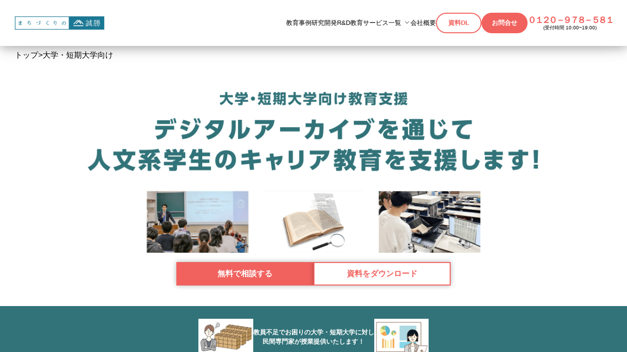

--- FILE ---
content_type: text/html; charset=UTF-8
request_url: https://t-plan.sei-syou.com/univ/
body_size: 12895
content:
<!DOCTYPE html>
<html lang="ja">
<head>
<!-- Google Tag Manager -->
<script>(function(w,d,s,l,i){w[l]=w[l]||[];w[l].push({'gtm.start':
new Date().getTime(),event:'gtm.js'});var f=d.getElementsByTagName(s)[0],
j=d.createElement(s),dl=l!='dataLayer'?'&l='+l:'';j.async=true;j.src=
'https://www.googletagmanager.com/gtm.js?id='+i+dl;f.parentNode.insertBefore(j,f);
})(window,document,'script','dataLayer','GTM-KWHKM4');</script>
<!-- End Google Tag Manager -->
	<meta charset="utf8" />
	<meta name="viewport"
		  content="width=device-width, initial-scale=1.0, maximum-scale=1.0, minimum-scale=1.0">
	<meta http-equiv="X-UA-Compatible" content="ie=edge">
	
		<!-- All in One SEO 4.8.1.1 - aioseo.com -->
		<title>大学・短期大学向け - まちづくりの誠勝</title>
	<meta name="description" content="プログラム内容や、その時点で担当できる人材の有無により異なります。まずはこちらよりお気軽にお問い合わせ下さい。" />
	<meta name="robots" content="max-image-preview:large" />
	<link rel="canonical" href="https://t-plan.sei-syou.com/univ/" />
	<meta name="generator" content="All in One SEO (AIOSEO) 4.8.1.1" />
		<meta property="og:locale" content="ja_JP" />
		<meta property="og:site_name" content="まちづくりの誠勝 -" />
		<meta property="og:type" content="article" />
		<meta property="og:title" content="大学・短期大学向け - まちづくりの誠勝" />
		<meta property="og:description" content="プログラム内容や、その時点で担当できる人材の有無により異なります。まずはこちらよりお気軽にお問い合わせ下さい。" />
		<meta property="og:url" content="https://t-plan.sei-syou.com/univ/" />
		<meta property="article:published_time" content="2023-05-29T08:02:21+00:00" />
		<meta property="article:modified_time" content="2024-07-24T04:09:42+00:00" />
		<meta name="twitter:card" content="summary_large_image" />
		<meta name="twitter:title" content="大学・短期大学向け - まちづくりの誠勝" />
		<meta name="twitter:description" content="プログラム内容や、その時点で担当できる人材の有無により異なります。まずはこちらよりお気軽にお問い合わせ下さい。" />
		<script type="application/ld+json" class="aioseo-schema">
			{"@context":"https:\/\/schema.org","@graph":[{"@type":"BreadcrumbList","@id":"https:\/\/t-plan.sei-syou.com\/univ\/#breadcrumblist","itemListElement":[{"@type":"ListItem","@id":"https:\/\/t-plan.sei-syou.com\/#listItem","position":1,"name":"\u5bb6","item":"https:\/\/t-plan.sei-syou.com\/","nextItem":{"@type":"ListItem","@id":"https:\/\/t-plan.sei-syou.com\/univ\/#listItem","name":"\u5927\u5b66\u30fb\u77ed\u671f\u5927\u5b66\u5411\u3051"}},{"@type":"ListItem","@id":"https:\/\/t-plan.sei-syou.com\/univ\/#listItem","position":2,"name":"\u5927\u5b66\u30fb\u77ed\u671f\u5927\u5b66\u5411\u3051","previousItem":{"@type":"ListItem","@id":"https:\/\/t-plan.sei-syou.com\/#listItem","name":"\u5bb6"}}]},{"@type":"Organization","@id":"https:\/\/t-plan.sei-syou.com\/#organization","name":"Scanner","url":"https:\/\/t-plan.sei-syou.com\/"},{"@type":"WebPage","@id":"https:\/\/t-plan.sei-syou.com\/univ\/#webpage","url":"https:\/\/t-plan.sei-syou.com\/univ\/","name":"\u5927\u5b66\u30fb\u77ed\u671f\u5927\u5b66\u5411\u3051 - \u307e\u3061\u3065\u304f\u308a\u306e\u8aa0\u52dd","description":"\u30d7\u30ed\u30b0\u30e9\u30e0\u5185\u5bb9\u3084\u3001\u305d\u306e\u6642\u70b9\u3067\u62c5\u5f53\u3067\u304d\u308b\u4eba\u6750\u306e\u6709\u7121\u306b\u3088\u308a\u7570\u306a\u308a\u307e\u3059\u3002\u307e\u305a\u306f\u3053\u3061\u3089\u3088\u308a\u304a\u6c17\u8efd\u306b\u304a\u554f\u3044\u5408\u308f\u305b\u4e0b\u3055\u3044\u3002","inLanguage":"ja","isPartOf":{"@id":"https:\/\/t-plan.sei-syou.com\/#website"},"breadcrumb":{"@id":"https:\/\/t-plan.sei-syou.com\/univ\/#breadcrumblist"},"datePublished":"2023-05-29T17:02:21+09:00","dateModified":"2024-07-24T13:09:42+09:00"},{"@type":"WebSite","@id":"https:\/\/t-plan.sei-syou.com\/#website","url":"https:\/\/t-plan.sei-syou.com\/","name":"Scanner","inLanguage":"ja","publisher":{"@id":"https:\/\/t-plan.sei-syou.com\/#organization"}}]}
		</script>
		<!-- All in One SEO -->

<script type="text/javascript">
/* <![CDATA[ */
window._wpemojiSettings = {"baseUrl":"https:\/\/s.w.org\/images\/core\/emoji\/15.0.3\/72x72\/","ext":".png","svgUrl":"https:\/\/s.w.org\/images\/core\/emoji\/15.0.3\/svg\/","svgExt":".svg","source":{"concatemoji":"https:\/\/t-plan.sei-syou.com\/wp-includes\/js\/wp-emoji-release.min.js?ver=6.6.4"}};
/*! This file is auto-generated */
!function(i,n){var o,s,e;function c(e){try{var t={supportTests:e,timestamp:(new Date).valueOf()};sessionStorage.setItem(o,JSON.stringify(t))}catch(e){}}function p(e,t,n){e.clearRect(0,0,e.canvas.width,e.canvas.height),e.fillText(t,0,0);var t=new Uint32Array(e.getImageData(0,0,e.canvas.width,e.canvas.height).data),r=(e.clearRect(0,0,e.canvas.width,e.canvas.height),e.fillText(n,0,0),new Uint32Array(e.getImageData(0,0,e.canvas.width,e.canvas.height).data));return t.every(function(e,t){return e===r[t]})}function u(e,t,n){switch(t){case"flag":return n(e,"\ud83c\udff3\ufe0f\u200d\u26a7\ufe0f","\ud83c\udff3\ufe0f\u200b\u26a7\ufe0f")?!1:!n(e,"\ud83c\uddfa\ud83c\uddf3","\ud83c\uddfa\u200b\ud83c\uddf3")&&!n(e,"\ud83c\udff4\udb40\udc67\udb40\udc62\udb40\udc65\udb40\udc6e\udb40\udc67\udb40\udc7f","\ud83c\udff4\u200b\udb40\udc67\u200b\udb40\udc62\u200b\udb40\udc65\u200b\udb40\udc6e\u200b\udb40\udc67\u200b\udb40\udc7f");case"emoji":return!n(e,"\ud83d\udc26\u200d\u2b1b","\ud83d\udc26\u200b\u2b1b")}return!1}function f(e,t,n){var r="undefined"!=typeof WorkerGlobalScope&&self instanceof WorkerGlobalScope?new OffscreenCanvas(300,150):i.createElement("canvas"),a=r.getContext("2d",{willReadFrequently:!0}),o=(a.textBaseline="top",a.font="600 32px Arial",{});return e.forEach(function(e){o[e]=t(a,e,n)}),o}function t(e){var t=i.createElement("script");t.src=e,t.defer=!0,i.head.appendChild(t)}"undefined"!=typeof Promise&&(o="wpEmojiSettingsSupports",s=["flag","emoji"],n.supports={everything:!0,everythingExceptFlag:!0},e=new Promise(function(e){i.addEventListener("DOMContentLoaded",e,{once:!0})}),new Promise(function(t){var n=function(){try{var e=JSON.parse(sessionStorage.getItem(o));if("object"==typeof e&&"number"==typeof e.timestamp&&(new Date).valueOf()<e.timestamp+604800&&"object"==typeof e.supportTests)return e.supportTests}catch(e){}return null}();if(!n){if("undefined"!=typeof Worker&&"undefined"!=typeof OffscreenCanvas&&"undefined"!=typeof URL&&URL.createObjectURL&&"undefined"!=typeof Blob)try{var e="postMessage("+f.toString()+"("+[JSON.stringify(s),u.toString(),p.toString()].join(",")+"));",r=new Blob([e],{type:"text/javascript"}),a=new Worker(URL.createObjectURL(r),{name:"wpTestEmojiSupports"});return void(a.onmessage=function(e){c(n=e.data),a.terminate(),t(n)})}catch(e){}c(n=f(s,u,p))}t(n)}).then(function(e){for(var t in e)n.supports[t]=e[t],n.supports.everything=n.supports.everything&&n.supports[t],"flag"!==t&&(n.supports.everythingExceptFlag=n.supports.everythingExceptFlag&&n.supports[t]);n.supports.everythingExceptFlag=n.supports.everythingExceptFlag&&!n.supports.flag,n.DOMReady=!1,n.readyCallback=function(){n.DOMReady=!0}}).then(function(){return e}).then(function(){var e;n.supports.everything||(n.readyCallback(),(e=n.source||{}).concatemoji?t(e.concatemoji):e.wpemoji&&e.twemoji&&(t(e.twemoji),t(e.wpemoji)))}))}((window,document),window._wpemojiSettings);
/* ]]> */
</script>
<link rel='stylesheet' id='style-css' href='https://t-plan.sei-syou.com/wp-content/themes/city/style.css?ver=6.6.4' type='text/css' media='all' />
<link rel='stylesheet' id='ub-css' href='https://t-plan.sei-syou.com/wp-content/themes/city/ub/static/css/ub.css?ver=6.6.4' type='text/css' media='all' />
<link rel='stylesheet' id='swiper-css' href='https://t-plan.sei-syou.com/wp-content/themes/city/assets/lib/swiper/9.1.1/swiper-bundle.min.css?ver=6.6.4' type='text/css' media='all' />
<style id='wp-emoji-styles-inline-css' type='text/css'>

	img.wp-smiley, img.emoji {
		display: inline !important;
		border: none !important;
		box-shadow: none !important;
		height: 1em !important;
		width: 1em !important;
		margin: 0 0.07em !important;
		vertical-align: -0.1em !important;
		background: none !important;
		padding: 0 !important;
	}
</style>
<link rel='stylesheet' id='wp-block-library-css' href='https://t-plan.sei-syou.com/wp-includes/css/dist/block-library/style.min.css?ver=6.6.4' type='text/css' media='all' />
<style id='classic-theme-styles-inline-css' type='text/css'>
/*! This file is auto-generated */
.wp-block-button__link{color:#fff;background-color:#32373c;border-radius:9999px;box-shadow:none;text-decoration:none;padding:calc(.667em + 2px) calc(1.333em + 2px);font-size:1.125em}.wp-block-file__button{background:#32373c;color:#fff;text-decoration:none}
</style>
<style id='global-styles-inline-css' type='text/css'>
:root{--wp--preset--aspect-ratio--square: 1;--wp--preset--aspect-ratio--4-3: 4/3;--wp--preset--aspect-ratio--3-4: 3/4;--wp--preset--aspect-ratio--3-2: 3/2;--wp--preset--aspect-ratio--2-3: 2/3;--wp--preset--aspect-ratio--16-9: 16/9;--wp--preset--aspect-ratio--9-16: 9/16;--wp--preset--color--black: #000000;--wp--preset--color--cyan-bluish-gray: #abb8c3;--wp--preset--color--white: #ffffff;--wp--preset--color--pale-pink: #f78da7;--wp--preset--color--vivid-red: #cf2e2e;--wp--preset--color--luminous-vivid-orange: #ff6900;--wp--preset--color--luminous-vivid-amber: #fcb900;--wp--preset--color--light-green-cyan: #7bdcb5;--wp--preset--color--vivid-green-cyan: #00d084;--wp--preset--color--pale-cyan-blue: #8ed1fc;--wp--preset--color--vivid-cyan-blue: #0693e3;--wp--preset--color--vivid-purple: #9b51e0;--wp--preset--gradient--vivid-cyan-blue-to-vivid-purple: linear-gradient(135deg,rgba(6,147,227,1) 0%,rgb(155,81,224) 100%);--wp--preset--gradient--light-green-cyan-to-vivid-green-cyan: linear-gradient(135deg,rgb(122,220,180) 0%,rgb(0,208,130) 100%);--wp--preset--gradient--luminous-vivid-amber-to-luminous-vivid-orange: linear-gradient(135deg,rgba(252,185,0,1) 0%,rgba(255,105,0,1) 100%);--wp--preset--gradient--luminous-vivid-orange-to-vivid-red: linear-gradient(135deg,rgba(255,105,0,1) 0%,rgb(207,46,46) 100%);--wp--preset--gradient--very-light-gray-to-cyan-bluish-gray: linear-gradient(135deg,rgb(238,238,238) 0%,rgb(169,184,195) 100%);--wp--preset--gradient--cool-to-warm-spectrum: linear-gradient(135deg,rgb(74,234,220) 0%,rgb(151,120,209) 20%,rgb(207,42,186) 40%,rgb(238,44,130) 60%,rgb(251,105,98) 80%,rgb(254,248,76) 100%);--wp--preset--gradient--blush-light-purple: linear-gradient(135deg,rgb(255,206,236) 0%,rgb(152,150,240) 100%);--wp--preset--gradient--blush-bordeaux: linear-gradient(135deg,rgb(254,205,165) 0%,rgb(254,45,45) 50%,rgb(107,0,62) 100%);--wp--preset--gradient--luminous-dusk: linear-gradient(135deg,rgb(255,203,112) 0%,rgb(199,81,192) 50%,rgb(65,88,208) 100%);--wp--preset--gradient--pale-ocean: linear-gradient(135deg,rgb(255,245,203) 0%,rgb(182,227,212) 50%,rgb(51,167,181) 100%);--wp--preset--gradient--electric-grass: linear-gradient(135deg,rgb(202,248,128) 0%,rgb(113,206,126) 100%);--wp--preset--gradient--midnight: linear-gradient(135deg,rgb(2,3,129) 0%,rgb(40,116,252) 100%);--wp--preset--font-size--small: 13px;--wp--preset--font-size--medium: 20px;--wp--preset--font-size--large: 36px;--wp--preset--font-size--x-large: 42px;--wp--preset--spacing--20: 0.44rem;--wp--preset--spacing--30: 0.67rem;--wp--preset--spacing--40: 1rem;--wp--preset--spacing--50: 1.5rem;--wp--preset--spacing--60: 2.25rem;--wp--preset--spacing--70: 3.38rem;--wp--preset--spacing--80: 5.06rem;--wp--preset--shadow--natural: 6px 6px 9px rgba(0, 0, 0, 0.2);--wp--preset--shadow--deep: 12px 12px 50px rgba(0, 0, 0, 0.4);--wp--preset--shadow--sharp: 6px 6px 0px rgba(0, 0, 0, 0.2);--wp--preset--shadow--outlined: 6px 6px 0px -3px rgba(255, 255, 255, 1), 6px 6px rgba(0, 0, 0, 1);--wp--preset--shadow--crisp: 6px 6px 0px rgba(0, 0, 0, 1);}:where(.is-layout-flex){gap: 0.5em;}:where(.is-layout-grid){gap: 0.5em;}body .is-layout-flex{display: flex;}.is-layout-flex{flex-wrap: wrap;align-items: center;}.is-layout-flex > :is(*, div){margin: 0;}body .is-layout-grid{display: grid;}.is-layout-grid > :is(*, div){margin: 0;}:where(.wp-block-columns.is-layout-flex){gap: 2em;}:where(.wp-block-columns.is-layout-grid){gap: 2em;}:where(.wp-block-post-template.is-layout-flex){gap: 1.25em;}:where(.wp-block-post-template.is-layout-grid){gap: 1.25em;}.has-black-color{color: var(--wp--preset--color--black) !important;}.has-cyan-bluish-gray-color{color: var(--wp--preset--color--cyan-bluish-gray) !important;}.has-white-color{color: var(--wp--preset--color--white) !important;}.has-pale-pink-color{color: var(--wp--preset--color--pale-pink) !important;}.has-vivid-red-color{color: var(--wp--preset--color--vivid-red) !important;}.has-luminous-vivid-orange-color{color: var(--wp--preset--color--luminous-vivid-orange) !important;}.has-luminous-vivid-amber-color{color: var(--wp--preset--color--luminous-vivid-amber) !important;}.has-light-green-cyan-color{color: var(--wp--preset--color--light-green-cyan) !important;}.has-vivid-green-cyan-color{color: var(--wp--preset--color--vivid-green-cyan) !important;}.has-pale-cyan-blue-color{color: var(--wp--preset--color--pale-cyan-blue) !important;}.has-vivid-cyan-blue-color{color: var(--wp--preset--color--vivid-cyan-blue) !important;}.has-vivid-purple-color{color: var(--wp--preset--color--vivid-purple) !important;}.has-black-background-color{background-color: var(--wp--preset--color--black) !important;}.has-cyan-bluish-gray-background-color{background-color: var(--wp--preset--color--cyan-bluish-gray) !important;}.has-white-background-color{background-color: var(--wp--preset--color--white) !important;}.has-pale-pink-background-color{background-color: var(--wp--preset--color--pale-pink) !important;}.has-vivid-red-background-color{background-color: var(--wp--preset--color--vivid-red) !important;}.has-luminous-vivid-orange-background-color{background-color: var(--wp--preset--color--luminous-vivid-orange) !important;}.has-luminous-vivid-amber-background-color{background-color: var(--wp--preset--color--luminous-vivid-amber) !important;}.has-light-green-cyan-background-color{background-color: var(--wp--preset--color--light-green-cyan) !important;}.has-vivid-green-cyan-background-color{background-color: var(--wp--preset--color--vivid-green-cyan) !important;}.has-pale-cyan-blue-background-color{background-color: var(--wp--preset--color--pale-cyan-blue) !important;}.has-vivid-cyan-blue-background-color{background-color: var(--wp--preset--color--vivid-cyan-blue) !important;}.has-vivid-purple-background-color{background-color: var(--wp--preset--color--vivid-purple) !important;}.has-black-border-color{border-color: var(--wp--preset--color--black) !important;}.has-cyan-bluish-gray-border-color{border-color: var(--wp--preset--color--cyan-bluish-gray) !important;}.has-white-border-color{border-color: var(--wp--preset--color--white) !important;}.has-pale-pink-border-color{border-color: var(--wp--preset--color--pale-pink) !important;}.has-vivid-red-border-color{border-color: var(--wp--preset--color--vivid-red) !important;}.has-luminous-vivid-orange-border-color{border-color: var(--wp--preset--color--luminous-vivid-orange) !important;}.has-luminous-vivid-amber-border-color{border-color: var(--wp--preset--color--luminous-vivid-amber) !important;}.has-light-green-cyan-border-color{border-color: var(--wp--preset--color--light-green-cyan) !important;}.has-vivid-green-cyan-border-color{border-color: var(--wp--preset--color--vivid-green-cyan) !important;}.has-pale-cyan-blue-border-color{border-color: var(--wp--preset--color--pale-cyan-blue) !important;}.has-vivid-cyan-blue-border-color{border-color: var(--wp--preset--color--vivid-cyan-blue) !important;}.has-vivid-purple-border-color{border-color: var(--wp--preset--color--vivid-purple) !important;}.has-vivid-cyan-blue-to-vivid-purple-gradient-background{background: var(--wp--preset--gradient--vivid-cyan-blue-to-vivid-purple) !important;}.has-light-green-cyan-to-vivid-green-cyan-gradient-background{background: var(--wp--preset--gradient--light-green-cyan-to-vivid-green-cyan) !important;}.has-luminous-vivid-amber-to-luminous-vivid-orange-gradient-background{background: var(--wp--preset--gradient--luminous-vivid-amber-to-luminous-vivid-orange) !important;}.has-luminous-vivid-orange-to-vivid-red-gradient-background{background: var(--wp--preset--gradient--luminous-vivid-orange-to-vivid-red) !important;}.has-very-light-gray-to-cyan-bluish-gray-gradient-background{background: var(--wp--preset--gradient--very-light-gray-to-cyan-bluish-gray) !important;}.has-cool-to-warm-spectrum-gradient-background{background: var(--wp--preset--gradient--cool-to-warm-spectrum) !important;}.has-blush-light-purple-gradient-background{background: var(--wp--preset--gradient--blush-light-purple) !important;}.has-blush-bordeaux-gradient-background{background: var(--wp--preset--gradient--blush-bordeaux) !important;}.has-luminous-dusk-gradient-background{background: var(--wp--preset--gradient--luminous-dusk) !important;}.has-pale-ocean-gradient-background{background: var(--wp--preset--gradient--pale-ocean) !important;}.has-electric-grass-gradient-background{background: var(--wp--preset--gradient--electric-grass) !important;}.has-midnight-gradient-background{background: var(--wp--preset--gradient--midnight) !important;}.has-small-font-size{font-size: var(--wp--preset--font-size--small) !important;}.has-medium-font-size{font-size: var(--wp--preset--font-size--medium) !important;}.has-large-font-size{font-size: var(--wp--preset--font-size--large) !important;}.has-x-large-font-size{font-size: var(--wp--preset--font-size--x-large) !important;}
:where(.wp-block-post-template.is-layout-flex){gap: 1.25em;}:where(.wp-block-post-template.is-layout-grid){gap: 1.25em;}
:where(.wp-block-columns.is-layout-flex){gap: 2em;}:where(.wp-block-columns.is-layout-grid){gap: 2em;}
:root :where(.wp-block-pullquote){font-size: 1.5em;line-height: 1.6;}
</style>
<link rel='stylesheet' id='contact-form-7-css' href='https://t-plan.sei-syou.com/wp-content/plugins/contact-form-7/includes/css/styles.css?ver=6.0.6' type='text/css' media='all' />
<script type="text/javascript" src="https://t-plan.sei-syou.com/wp-content/themes/city/ub/static/js/ub.js?ver=6.6.4" id="ub-js"></script>
<script type="text/javascript" src="https://t-plan.sei-syou.com/wp-content/themes/city/assets/lib/swiper/9.1.1/swiper-bundle.min.js?ver=6.6.4" id="swiper-js"></script>
<script type="text/javascript" src="https://t-plan.sei-syou.com/wp-content/themes/city/assets/js/app.js?ver=6.6.4" id="app-js"></script>
<link rel="https://api.w.org/" href="https://t-plan.sei-syou.com/wp-json/" /><link rel="alternate" title="JSON" type="application/json" href="https://t-plan.sei-syou.com/wp-json/wp/v2/pages/179" /><link rel="EditURI" type="application/rsd+xml" title="RSD" href="https://t-plan.sei-syou.com/xmlrpc.php?rsd" />
<meta name="generator" content="WordPress 6.6.4" />
<link rel='shortlink' href='https://t-plan.sei-syou.com/?p=179' />
<link rel="alternate" title="oEmbed (JSON)" type="application/json+oembed" href="https://t-plan.sei-syou.com/wp-json/oembed/1.0/embed?url=https%3A%2F%2Ft-plan.sei-syou.com%2Funiv%2F" />
<link rel="alternate" title="oEmbed (XML)" type="text/xml+oembed" href="https://t-plan.sei-syou.com/wp-json/oembed/1.0/embed?url=https%3A%2F%2Ft-plan.sei-syou.com%2Funiv%2F&#038;format=xml" />
<link rel="icon" href="https://t-plan.sei-syou.com/wp-content/uploads/cropped-cropped-favicon-32x32.png" sizes="32x32" />
<link rel="icon" href="https://t-plan.sei-syou.com/wp-content/uploads/cropped-cropped-favicon-192x192.png" sizes="192x192" />
<link rel="apple-touch-icon" href="https://t-plan.sei-syou.com/wp-content/uploads/cropped-cropped-favicon-180x180.png" />
<meta name="msapplication-TileImage" content="https://t-plan.sei-syou.com/wp-content/uploads/cropped-cropped-favicon-270x270.png" />
		<style type="text/css" id="wp-custom-css">
			@media (max-width: 1170px){

.kv-bottom-man{
    display:none !important;
}
    }

@media  (max-width: 750px){
    .kv{padding: 100px 0  !important;
    
}}		</style>
		</head>
<body class="page-template page-template-pages page-template-contained_width page-template-pagescontained_width-php page page-id-179 flex flex_column smooth_scroll">
<!-- Google Tag Manager (noscript) -->
<noscript><iframe src="https://www.googletagmanager.com/ns.html?id=GTM-KWHKM4" height="0" width="0" style="display:none;visibility:hidden"></iframe></noscript> 
<!-- End Google Tag Manager (noscript) -->
	<link rel="stylesheet" href="https://t-plan.sei-syou.com/wp-content/themes/city/assets/css/contained_width.css">
<link rel="stylesheet" href="https://t-plan.sei-syou.com/wp-content/themes/city/assets/css/header.css">
<header class="no_shrink">
	<div class="full_height flex wrapper  header-box-shadow">
		<div class="full_height flex container">
			<input class="hidden" type="checkbox" id="toggle_mobile_menu">
			<div class="flex align_center top">
				<a class="flex align_center justify_center cursor_link" href="https://t-plan.sei-syou.com">
					<img class="full_width_block" src="/img/logo.webp" alt="Sei-Syou, Inc.">
				</a>
				<label class="flex flex_column align_center justify_center cursor_link btn_toggle_menu"
					   for="toggle_mobile_menu"
				>
					<span class="bar"></span>
				</label>
			</div>
			<div class="main">
				<div class="full_height flex wrapper">
					<nav class="full_height flex align_stretch">
						<a class="flex align_center justify_center cursor_link item js-resas-news-link"
						   href="https://t-plan.sei-syou.com/resas-news"
						>
							<span class="label">教育事例</span>
						</a>
						<a class="flex align_center justify_center cursor_link item" href="/research-development">
							<span class="label">研究開発R&D</span>
						</a>
						<a class="flex align_center justify_center cursor_link item" id="kensiu" rel="nofollow">
							<span class="label">教育サービス一覧<svg width="14" height="14" viewBox="0 0 48 48" fill="none" xmlns="http://www.w3.org/2000/svg"><path d="M36 18L24 30L12 18" stroke="#7a7a7a" stroke-width="4" stroke-linecap="square" stroke-linejoin="miter"/></svg></span>
						</a>
						<div class="sp-top-sub-menu">
							<a class="flex align_center justify_center cursor_link item"  href="/univ">
								<span class="label">- 大学・短期大学向け</span>
							</a>
							<a class="flex align_center justify_center cursor_link item"  href="/business">
								<span class="label">- 民間企業・自治体向け</span>
							</a>
							<a class="flex align_center justify_center cursor_link item" href="/archive-staff">
								<span class="label">- 図書館・博物館向け</span>
							</a>
													</div>
						<a class="flex align_center justify_center cursor_link item" id="company-btn" href="https://sei-syou.co.jp/company/" target="_blank">
							<span class="label">会社概要</span>
						</a>
					</nav>
					<div class="flex bottom">
						<div class="flex actions">
							<a class="flex align_center justify_center cursor_link action btn_download_pdf"
							   href="https://t-plan.sei-syou.com/resources"
							>
								<span class="flex flex_column align_center label">
								    <svg class="sp-only" width="26" height="26" viewBox="0 0 48 48" fill="none" xmlns="http://www.w3.org/2000/svg"><path d="M4 39H44V24V9H24H4V24V39Z" fill="#ffffff" stroke="#f1625e" stroke-width="3" stroke-linejoin="round"/><path d="M4 9L24 24L44 9" stroke="#f1625e" stroke-width="3" stroke-linecap="round" stroke-linejoin="round"/><path d="M24 9H4V24" stroke="#f1625e" stroke-width="3" stroke-linecap="round" stroke-linejoin="round"/><path d="M44 24V9H24" stroke="#f1625e" stroke-width="3" stroke-linecap="round" stroke-linejoin="round"/></svg>
									<b>資料DL</b>
								</span>
							</a>
							<a class="flex align_center justify_center cursor_link action btn_goto_contact"
							   href="https://t-plan.sei-syou.com/contacts"
							>
								<span class="label">
								    <svg class="sp-only" width="26" height="26" viewBox="0 0 48 48" fill="none" xmlns="http://www.w3.org/2000/svg"><path d="M4 39H44V24V9H24H4V24V39Z" fill="#ffffff" stroke="#f1625e" stroke-width="3" stroke-linejoin="round"/><path d="M4 9L24 24L44 9" stroke="#f1625e" stroke-width="3" stroke-linecap="round" stroke-linejoin="round"/><path d="M24 9H4V24" stroke="#f1625e" stroke-width="3" stroke-linecap="round" stroke-linejoin="round"/><path d="M44 24V9H24" stroke="#f1625e" stroke-width="3" stroke-linecap="round" stroke-linejoin="round"/></svg>
									<b>お問合せ</b>
								</span>
							</a>
						</div>
						<div class="flex flex_column align_center justify_center contact-info">
							<a class="text_bold cursor_link contact-info-tel" href="tel:0120978581">０１２０－９７８－５８１</a>
							<span class="contact-info-hours">(受付時間 10:00~19:00)</span>
						</div>
					</div>
				</div>
				<div class="sub-menu" id="sub">
					<div class="menu-list">
						<div><a href="/univ">- 大学・短期大学向け</a></div>
						<div><a href="/business">- 民間企業・自治体向け</a></div>
						<div><a href="/archive-staff">- 図書館・博物館向け</a></div>
											</div>
				</div>
			</div>
		</div>
	</div>
</header>

<script src="/wp-content/themes/city/assets/lib/jquery/2.2.4/jquery.min.js"></script>
<script>
	jQuery(function ($) {
		// PC mouse enter
		$('#kensiu').mouseenter(function () {
			if (window.innerWidth < 1110)
				return;

			$('#sub').stop().slideDown();
			$('.menu-list').animate({opacity: 1}, 300);
		});

		// PC mouse leave
		$('#sub').mouseleave(function () {
			if (window.innerWidth < 1110)
				return;

			$('#sub').stop().slideUp();
			$('.menu-list').css({opacity: 0}, 100)
		});

		// SP click
		$('#kensiu').click(function () {
			if (window.innerWidth >= 1110)
				return;

			$('.sp-top-sub-menu').stop().slideToggle();
		});

		$('.js-resas-news-link, #company-btn').hover(function () {
			$('#sub').stop().slideUp();
			$('.menu-list').css({opacity: 0}, 100);
		});
	});
</script>
<main class="flex flex_column flex_grow smooth_scroll contained_width" id="page_main">
	<div class="flex_grow main_wrapper">
	        		<div id="breadcrumbs">
    			<div class="wrapper">
    				<div class="container">
    					<div class="flex align_center items">
    						<a href="https://t-plan.sei-syou.com"    						   class="cursor_link flex align_center item"
    						>
    							<span class="label">トップ</span>
    						</a>
    						    							<span class="separator"></span>
    							<a class=" flex align_center item">
    								<span class="label">大学・短期大学向け</span>
    							</a>
    						    					</div>
    				</div>
    			</div>
    		</div>
	    		<link rel="stylesheet" href="/wp-content/themes/city/assets/css/pages/school.css">
<div class="u-full-width kv">
	<div class="u-flex u-flex-column u-align-center u-justify-center kv-container">
		<picture>
			<source media="(max-width: 768px)" srcset="/img/school/kv_sp.png">
			<img decoding="async" class="u-full-width-block kv-image" src="/img/school/kv_pc.png" alt="">
		</picture>
		<div class="u-full-width u-flex u-align-center u-justify-center kv-actions">
			<a class="u-flex u-align-center u-justify-center u-cursor-link kv-action __contacts" href="/contacts">無料で相談する</a>
			<a class="u-flex u-align-center u-justify-center u-cursor-link kv-action __resources" href="/resources/all-in-one-for-univ">資料をダウンロード</a>
		</div>
	</div>
</div>
<section class="u-flex u-align-center u-justify-center expert-banner">
	<div class="expert-banner-item">
		<img decoding="async" class="u-display-block expert-banner-image" src="/img/school/bnr_expert_1.png" alt="">
	</div>
	<div class="expert-banner-item">
		<h3 class="u-text-bold u-no-margin u-no-padding u-text-center expert-banner-title">
			教員不足でお困りの大学・短期大学に対し<br>民間専門家が授業提供いたします！
		</h3>
	</div>
	<div class="expert-banner-item">
		<img decoding="async" class="u-display-block expert-banner-image" src="/img/school/bnr_expert_2.png" alt="">
	</div>
</section>
<section class="u-grid example">
	<div class="u-wrapper u-flex u-align-center u-justify-center example-title-wrapper">
		<h2 class="example-title">導入事例１</h2>
	</div>
	<div class="u-flex u-align-center u-container example-item">
		<img decoding="async" class="u-display-block example-image" src="/img/school/example_1.png" alt="京都大学 学芸員養成課程">
		<div class="u-flex u-flex-column u-align-start u-flex-grow example-content">
			<h2 class="example-item-title">京都大学 学芸員養成課程</h2>
			<div class="u-grid example-text">
				<b class="example-item-bold">「デジタルアーキビスト育成」という<br>社会課題解決のための特別講義を実施。</b>
				講義では、学芸員有資格者をデジタルアーキビストとして育成することをテーマに、専用スキャナーを用いた実習や『「博物館」に囚われないキャリアの可能性』について社会・業界の現状の教授や、ワークによる考察を行いました。
			</div>
		</div>
	</div>
</section>
<div class="u-bg-grey">
	<section class="u-grid example">
		<div class="u-wrapper u-flex u-align-center u-justify-center example-title-wrapper">
			<h2 class="example-title">導入事例2</h2>
		</div>
		<div class="u-flex u-align-center u-container example-item">
			<img decoding="async" class="u-display-block example-image" src="/img/school/example_2.png" alt="奈良大学 文学部国文学科">
			<div class="u-flex u-flex-column u-align-start u-flex-grow example-content">
				<h2 class="example-item-title">奈良大学 文学部国文学科</h2>
				<div class="u-grid example-text">
					<b class="example-item-bold">RESASを用いて、地域課題解決の視点から<br>「デジタルアーキビストの視点」を教授。</b>
					当日は”文化”を仕事にしたい人に求められる「資料のデジタル・アーカイブ化」とその利活用、地域課題解決への取り組みについて、実際に公的なビッグデータを用いて奈良市の図書館・博物館を取り巻く地域課題を探究するグループワークを実施しました。
				</div>
			</div>
		</div>
	</section>
</div>
<div class="u-grid ps">
	<div class="u-wrapper ps-title-wrapper">
		<h2 class="ps-title">こんなお悩みはありませんか？</h2>
	</div>
	<section class="u-flex u-flex-column u-align-center u-container problem">
		<h3 class="u-text-center u-text-bold problem-title">デジタルアーカイブについて<br>人文系学部で教鞭を執れる教員がいない</h3>
		<div class="u-full-width u-flex u-align-center u-justify-center problem-items">
			<img decoding="async" class="u-display-block problem-item" src="/img/school/bnr_problem_1.png" alt="">
			<svg class="u-display-block problem-split" xmlns="http://www.w3.org/2000/svg" width="40" height="40" viewBox="0 0 40 40">
				<g transform="translate(-700 -3349)"><rect width="40" height="5" transform="translate(700 3367)"/><rect width="40" height="5" transform="translate(723 3349) rotate(90)"/></g>
			</svg>
			<img decoding="async" class="u-display-block problem-item" src="/img/school/bnr_problem_2.png" alt="">
			<svg class="u-display-block problem-split __equal" xmlns="http://www.w3.org/2000/svg" width="40" height="20" viewBox="0 0 40 20">
				<g transform="translate(-1190 -3360)"><rect width="40" height="5" transform="translate(1190 3360)"/><rect width="40" height="5" transform="translate(1190 3375)"/></g>
			</svg>
			<img decoding="async" class="u-display-block problem-item" src="/img/school/bnr_problem_3.png" alt="">
		</div>
	</section>
	<div class="u-flex u-align-center u-justify-center u-text-center ps-split">
		<h3 class="ps-split-title">誠勝が解決します！</h3>
	</div>
	<section class="u-flex u-flex-column u-align-center solution">
		<h3 class="u-text-center u-text-bold solution-title">貴学人文系学部との、<br class="sp-only">持続的な産学連携教育で<br>デジタルアーカイブ教育をサポート！</h3>
		<div class="u-full-width u-flex u-align-center u-justify-center solution-items">
			<img decoding="async" class="u-display-block solution-item" src="/img/school/bnr_solution_1.png" alt="">
			<img decoding="async" class="u-display-block solution-item" src="/img/school/bnr_solution_2.png" alt="">
			<img decoding="async" class="u-display-block solution-item" src="/img/school/bnr_solution_3.png" alt="">
		</div>
	</section>
</div>
<div class="u-flex u-flex-column u-align-center u-justify-center ct-box">
	<p class="u-text-center u-text-bold ct-box-text">まずはお問合せください。<br>担当より1営業日以内にご連絡させていただきます。</p>
	<a class="u-flex u-align-center u-justify-center u-text-bold u-cursor-link ct-box-action" href="/contacts">無料相談・お問合せ</a>
</div>
<div class="u-bg-grey">
	<section class="u-grid flow">
		<div class="u-wrapper ps-title-wrapper flow-title-wrapper">
			<h2 class="ps-title flow-title">導入の流れ</h2>
		</div>
		<div class="u-grid u-container flow-items">
			<div class="u-flex u-flex-column u-align-center flow-item">
				<span class="u-text-bold flow-item-number">1</span>
				<div class="u-flex-grow u-flex u-flex-column u-align-center flow-item-box">
					<h3 class="u-text-center flow-item-title">弊社担当によるヒアリング</h3>
					<img decoding="async" class="u-display-block flow-item-image" src="/img/business/bnr_flow_item1.webp" alt="弊社担当によるヒアリング">
					<p class="u-flex-grow flow-item-text">
						想定する教育開始日時とスケジュール感、大まかな想定内容、ご相談に至った背景・目的などをお伺いします。ご要望などをご教示ください。
					</p>
				</div>
			</div>
			<div class="u-flex u-flex-column u-align-center flow-item">
				<span class="u-text-bold flow-item-number">2</span>
				<div class="u-flex-grow u-flex u-flex-column u-align-center flow-item-box">
					<h3 class="u-text-center flow-item-title">教員のご提案・費用の検討</h3>
					<img decoding="async" class="u-display-block flow-item-image" src="/img/business/bnr_flow_item2.webp" alt="教員のご提案・費用の検討">
					<p class="u-flex-grow flow-item-text">
						適切な教員のご提案と、必要な費用面の検討を行います。
					</p>
				</div>
			</div>
			<div class="u-flex u-flex-column u-align-center flow-item">
				<span class="u-text-bold flow-item-number">3</span>
				<div class="u-flex-grow u-flex u-flex-column u-align-center flow-item-box">
					<h3 class="u-text-center flow-item-title">契約</h3>
					<img decoding="async" class="u-display-block flow-item-image" src="/img/business/bnr_flow_item4.webp" alt="契約">
					<p class="u-flex-grow flow-item-text">
						当社との間で、業務委託契約を行います。「対個人」との契約も承れますので、お気軽にお申し付けください。
					</p>
				</div>
			</div>
			<div class="u-flex u-flex-column u-align-center flow-item">
				<span class="u-text-bold flow-item-number">4</span>
				<div class="u-flex-grow u-flex u-flex-column u-align-center flow-item-box">
					<h3 class="u-text-center flow-item-title">授業・ゼミ等の開始</h3>
					<img decoding="async" class="u-display-block flow-item-image" src="/img/business/bnr_flow_item5.webp" alt="授業・ゼミ等の開始">
					<p class="u-flex-grow flow-item-text">
						授業・ゼミを開始します。<br>契約上、教材や機材を使用する場合は、必要な搬入手順や日時の検討を行います。
					</p>
				</div>
			</div>
		</div>
	</section>
</div>
<section class="u-grid ps faq">
	<div class="u-wrapper ps-title-wrapper faq-title-wrapper">
		<h2 class="ps-title faq-title">よくある質問</h2>
	</div>
	<div class="u-grid u-container faq-items">
		<div class="u-grid faq-item">
			<input class="faq-item-checkbox u-hidden" id="faq-item1" type="checkbox">
			<label class="u-cursor-link u-flex u-align-center u-justify-between faq-item-title-wrapper" for="faq-item1">
				<h3 class="faq-item-title">プログラムや契約期間はどの程度から対応可能ですか？</h3>
				<svg class="u-display-block faq-item-arrow" xmlns="http://www.w3.org/2000/svg" xmlns:xlink="http://www.w3.org/1999/xlink" width="16" height="16" viewBox="0 0 16 16">
					<defs><clipPath id="a"><rect class="a" width="16" height="16" transform="translate(1462 11803)"/></clipPath></defs><g class="b" transform="translate(-1462 -11803)"><g transform="translate(1462 11803)"><path class="a" d="M13.756,2.878,8,8.633,2.245,2.878,0,5.122l8,8,8-8Z"/></g></g>
				</svg>
			</label>
			<div class="faq-item-answer-wrapper">
				<p class="faq-item-answer">
					プログラム内容や、その時点で担当できる人材の有無により異なります。まずは<a class="u-text-underline u-cursor-link" href="/contacts">こちら</a>よりお気軽にお問い合わせ下さい。
				</p>
			</div>
		</div>
		<div class="u-grid faq-item">
			<input class="faq-item-checkbox u-hidden" id="faq-item2" type="checkbox">
			<label class="u-cursor-link u-flex u-align-center u-justify-between faq-item-title-wrapper" for="faq-item2">
				<h3 class="faq-item-title">依頼からどのくらいの日数で受け入れることができますか？</h3>
				<svg class="u-display-block faq-item-arrow" xmlns="http://www.w3.org/2000/svg" xmlns:xlink="http://www.w3.org/1999/xlink" width="16" height="16" viewBox="0 0 16 16">
					<defs><clipPath id="a"><rect class="a" width="16" height="16" transform="translate(1462 11803)"/></clipPath></defs><g class="b" transform="translate(-1462 -11803)"><g transform="translate(1462 11803)"><path class="a" d="M13.756,2.878,8,8.633,2.245,2.878,0,5.122l8,8,8-8Z"/></g></g>
				</svg>
			</label>
			<div class="faq-item-answer-wrapper">
				<p class="faq-item-answer">
					可能な限り迅速に対応していますが、プログラム内容や、その時点で担当できる人材の有無により異なります。<br>
					まずは<a class="u-text-underline u-cursor-link" href="/contacts">こちら</a>からお気軽にご相談ください。
				</p>
			</div>
		</div>
		<div class="u-grid faq-item">
			<input class="faq-item-checkbox u-hidden" id="faq-item3" type="checkbox">
			<label class="u-cursor-link u-flex u-align-center u-justify-between faq-item-title-wrapper" for="faq-item3">
				<h3 class="faq-item-title">教鞭を執ることが可能な職種を教えてください。</h3>
				<svg class="u-display-block faq-item-arrow" xmlns="http://www.w3.org/2000/svg" xmlns:xlink="http://www.w3.org/1999/xlink" width="16" height="16" viewBox="0 0 16 16">
					<defs><clipPath id="a"><rect class="a" width="16" height="16" transform="translate(1462 11803)"/></clipPath></defs><g class="b" transform="translate(-1462 -11803)"><g transform="translate(1462 11803)"><path class="a" d="M13.756,2.878,8,8.633,2.245,2.878,0,5.122l8,8,8-8Z"/></g></g>
				</svg>
			</label>
			<div class="faq-item-answer-wrapper">
				<p class="faq-item-answer">
					デジタルアーカイブの制作に関わる部分はもちろん、テキストマイニングなどを用いたデータ分析・利活用の部分も担当可能です。業務内容や必要とするスキルなどによって、費用が異なりますので、まずは<a class="u-text-underline u-cursor-link" href="/contacts">こちら</a>からお気軽にご相談ください。
				</p>
			</div>
		</div>
	</div>
</section>
<div class="u-flex u-flex-column u-align-center u-justify-center ct-box">
	<p class="u-text-center u-text-bold ct-box-text">まずはお問合せください。<br>担当より1営業日以内にご連絡させていただきます。</p>
	<a class="u-flex u-align-center u-justify-center u-text-bold u-cursor-link ct-box-action" href="/contacts">無料相談・お問合せ</a>
</div>
<script>
	document.querySelectorAll('.faq-item-checkbox').forEach(function ($checkbox) {
		$checkbox.addEventListener('change', function () {
			const $item = this.closest('.faq-item');
			const $wrapper = $item.querySelector('.faq-item-answer-wrapper');
			const $answer = $wrapper.querySelector('.faq-item-answer');

			if (!this.checked) {
				$wrapper.style.setProperty('--max-height', 0);
			}
			else {
				$wrapper.style.setProperty('--max-height', `${$answer.clientHeight}px`);
			}
		});
	});
</script>
<script type="application/ld+json">
	{
		"@context": "https://schema.org",
		"@type": "FAQPage",
		"mainEntity": [
			{
				"@type": "Question",
				"name": "プログラムや契約期間はどの程度から対応可能ですか？",
				"acceptedAnswer": {
					"@type": "Answer",
					"text": "プログラム内容や、その時点で担当できる人材の有無により異なります。まずは<a class=\"u-text-underline u-cursor-link\" href=\"/contacts\">こちら</a>よりお気軽にお問い合わせ下さい。"
				}
			},
			{
				"@type": "Question",
				"name": "依頼からどのくらいの日数で受け入れることができますか？",
				"acceptedAnswer": {
					"@type": "Answer",
					"text": "可能な限り迅速に対応していますが、プログラム内容や、その時点で担当できる人材の有無により異なります。<br>まずは<a class=\"u-text-underline u-cursor-link\" href=\"/contacts\">こちら</a>からお気軽にご相談ください。"
				}
			},
			{
				"@type": "Question",
				"name": "教鞭を執ることが可能な職種を教えてください。",
				"acceptedAnswer": {
					"@type": "Answer",
					"text": "デジタルアーカイブの制作に関わる部分はもちろん、テキストマイニングなどを用いたデータ分析・利活用の部分も担当可能です。業務内容や必要とするスキルなどによって、費用が異なりますので、まずは<a class=\"u-text-underline u-cursor-link\" href=\"/contacts\">こちら</a>からお気軽にご相談ください。"
				}
			}
		]
	}
</script>
	</div>
	<link rel="stylesheet" href="https://t-plan.sei-syou.com/wp-content/themes/city/assets/css/footer.css">
<footer>
	<div class="footer_wrapper">
		<div class="columns">
			<div class="sp-menu sp-only">
				<div class="sp-menu-item">
					<span>ホーム</span>
					<span><svg width="16" height="16" viewBox="0 0 48 48" fill="none" xmlns="http://www.w3.org/2000/svg"><path d="M41.9999 24H5.99994" stroke="#7a7a7a" stroke-width="4" stroke-linecap="square" stroke-linejoin="miter"/><path d="M30 12L42 24L30 36" stroke="#7a7a7a" stroke-width="4" stroke-linecap="square" stroke-linejoin="miter"/></svg></span>
				</div>
				<a class="sp-menu-item" href="/resas-news">
					<span>教育事例</span>
					<span><svg width="16" height="16" viewBox="0 0 48 48" fill="none" xmlns="http://www.w3.org/2000/svg"><path d="M41.9999 24H5.99994" stroke="#7a7a7a" stroke-width="4" stroke-linecap="square" stroke-linejoin="miter"/><path d="M30 12L42 24L30 36" stroke="#7a7a7a" stroke-width="4" stroke-linecap="square" stroke-linejoin="miter"/></svg></span>
				</a>
				<a class="sp-menu-item" href="/research-development">
					<span>研究開発R&D</span>
					<span><svg width="16" height="16" viewBox="0 0 48 48" fill="none" xmlns="http://www.w3.org/2000/svg"><path d="M41.9999 24H5.99994" stroke="#7a7a7a" stroke-width="4" stroke-linecap="square" stroke-linejoin="miter"/><path d="M30 12L42 24L30 36" stroke="#7a7a7a" stroke-width="4" stroke-linecap="square" stroke-linejoin="miter"/></svg></span>
				</a>
				<div class="sp-menu-item" id="kensiu-sp-btn">
					<span>教育サービス一覧</span>
					<span><svg width="16" height="16" viewBox="0 0 48 48" fill="none" xmlns="http://www.w3.org/2000/svg"><path d="M36 18L24 30L12 18" stroke="#7a7a7a" stroke-width="4" stroke-linecap="square" stroke-linejoin="miter"/></svg></span>
				</div>
				<div class="sp-sub-item">
					<div class="sp-menu-item">
						<a href="/univ">
							<span>-大学・短期大学向け</span></a>
					</div>
					<div class="sp-menu-item">
						<a href="/business">
							<span>-民間企業・自治体向け</span>
						</a>
					</div>
					<div class="sp-menu-item">
						<a href="/archive-staff">
							<span>-図書館・博物館向け</span>
						</a>
					</div>
									</div>
				<script>
					$(function() {
						$('#kensiu-sp-btn').click(function() {
							$('.sp-sub-item').slideToggle();
						});
					});
				</script>

				<a class="sp-menu-item" href="/resources">
					<span>資料ダウンロード</span>
					<span><svg width="16" height="16" viewBox="0 0 48 48" fill="none" xmlns="http://www.w3.org/2000/svg"><path d="M41.9999 24H5.99994" stroke="#7a7a7a" stroke-width="4" stroke-linecap="square" stroke-linejoin="miter"/><path d="M30 12L42 24L30 36" stroke="#7a7a7a" stroke-width="4" stroke-linecap="square" stroke-linejoin="miter"/></svg></span>
				</a>
				<a class="sp-menu-item" href="https://sei-syou.co.jp/company/" target="_blank">
					<span>会社概要</span>
					<span><svg width="16" height="16" viewBox="0 0 48 48" fill="none" xmlns="http://www.w3.org/2000/svg"><path d="M41.9999 24H5.99994" stroke="#7a7a7a" stroke-width="4" stroke-linecap="square" stroke-linejoin="miter"/><path d="M30 12L42 24L30 36" stroke="#7a7a7a" stroke-width="4" stroke-linecap="square" stroke-linejoin="miter"/></svg></span>
				</a>
				<a class="sp-menu-item" href="/contacts">
					<span>お問合せ</span>
					<span><svg width="16" height="16" viewBox="0 0 48 48" fill="none" xmlns="http://www.w3.org/2000/svg"><path d="M41.9999 24H5.99994" stroke="#7a7a7a" stroke-width="4" stroke-linecap="square" stroke-linejoin="miter"/><path d="M30 12L42 24L30 36" stroke="#7a7a7a" stroke-width="4" stroke-linecap="square" stroke-linejoin="miter"/></svg></span>
				</a>
			</div>
			<div class="flex align_center container">
				<div class="flex flex_column column_wrapper addresses">
					<a class="cursor_link logo" href="/">
						<img class="full_width_block" data-src="/img/logo.webp" alt="Sei-Syou, Inc.">
					</a>
					<div class="flex flex_column address">
						<div class="flex align_center line">
							<h6 class="company">
								<b>東京本社</b>
							</h6>
							<a class="phone" href="tel:0364577962">TEL：03-6457-7962</a>
						</div>
						<div class="flex align_center line">
							<span>〒162-0055　東京都新宿区余丁町7-1 発明学会ビル2階</span>
						</div>
					</div>
					<div class="flex flex_column address">
						<div class="flex align_center line">
							<h6 class="company">
								<b>奈良支店</b>
							</h6>
							<a class="phone" href="tel:0742225768">TEL：0742-22-5768</a>
						</div>
						<div class="flex align_center line">
							<span>〒630－8244　奈良県奈良市三条町475-1 松田ビル3階</span>
						</div>
					</div>
					<div class="flex flex_column address">
						<div class="flex align_center line">
							<h6 class="company">
								<b>大阪営業所</b>
							</h6>
							<a class="phone" href="tel:0120978581">TEL：0120-978-581</a>
						</div>
						<div class="flex align_center line">
							<span>〒530-0012　大阪市北区芝田2-8-11 共栄ビル3階</span>
						</div>
					</div>
					<div class="flex flex_column address">
						<div class="flex align_center line">
							<a href="email:info@sei-syou.com">メール：info@sei-syou.com</a>
						</div>
					</div>
				</div>
				<div class="grid footer-quick-links">
					<div class="flex flex_column footer-quick-link-column">
						<div class="footer-quick-link-row">
							<a class="text_bold cursor_link footer-quick" href="/resas-news">教育事例</a>
						</div>
						<div class="flex flex_column footer-quick-link-row">
								<span class="flex align_center text_bold footer-quick">
									教育サービス一覧<svg width="16" height="16" viewBox="0 0 48 48" fill="none" xmlns="http://www.w3.org/2000/svg"><path d="M19 12L31 24L19 36" stroke="#6e6e6e" stroke-width="4" stroke-linecap="square" stroke-linejoin="miter"/></svg>
								</span>
							<div class="flex flex_column footer-quick-links-subs">
								<a class="cursor_link footer-quick-links-sub" href="/univ">-大学・短期大学向け</a>
								<a class="cursor_link footer-quick-links-sub" href="/business">-民間企業・自治体向け</a>
								<a class="cursor_link footer-quick-links-sub" href="/archive-staff">-図書館・博物館向け</a>
															</div>
						</div>
					</div>
					<div class="flex flex_column footer-quick-link-column">
						<div class="footer-quick-link-row">
							<a class="text_bold cursor_link footer-quick" href="https://sei-syou.co.jp/company/" target="_blank">会社概要</a>
						</div>
						<div class="footer-quick-link-row">
							<a class="text_bold cursor_link footer-quick" href="/resources">資料ダウンロード</a>
						</div>
					</div>
					<div class="flex flex_column footer-quick-link-column">
						<div class="footer-quick-link-row">
							<a class="text_bold cursor_link footer-quick" href="/contacts">お問合せ</a>
						</div>
						<div class="footer-quick-link-row">
							<a class="text_bold cursor_link footer-quick" href="/research-development">研究開発R&D</a>
						</div>
					</div>
					<div class="flex flex_column footer-quick-link-column __privacy">
						<div class="footer-quick-link-row">
							<a class="display_block cursor_link" href="https://privacymark.jp/" rel="noopener noreferrer" target="_blank">
								<img class="full_width_block" data-src="/img/privacy_mark.webp" alt="プライバシーマーク">
							</a>
						</div>
					</div>
				</div>
			</div>
		</div>
		<div class="flex align_center justify_center copyright">
			<div class="full_height flex align_center container">
				<a class="text_white" href="https://sei-syou.co.jp/privacypolicy/" target="_blank">プライバシーポリシー</a>
				<p class="text_right">&copy; 2026 Sei-Syou, Inc.</p>
			</div>
		</div>
	</div>
</footer>
<script type="text/javascript" src="https://t-plan.sei-syou.com/wp-includes/js/dist/hooks.min.js?ver=2810c76e705dd1a53b18" id="wp-hooks-js"></script>
<script type="text/javascript" src="https://t-plan.sei-syou.com/wp-includes/js/dist/i18n.min.js?ver=5e580eb46a90c2b997e6" id="wp-i18n-js"></script>
<script type="text/javascript" id="wp-i18n-js-after">
/* <![CDATA[ */
wp.i18n.setLocaleData( { 'text direction\u0004ltr': [ 'ltr' ] } );
/* ]]> */
</script>
<script type="text/javascript" src="https://t-plan.sei-syou.com/wp-content/plugins/contact-form-7/includes/swv/js/index.js?ver=6.0.6" id="swv-js"></script>
<script type="text/javascript" id="contact-form-7-js-translations">
/* <![CDATA[ */
( function( domain, translations ) {
	var localeData = translations.locale_data[ domain ] || translations.locale_data.messages;
	localeData[""].domain = domain;
	wp.i18n.setLocaleData( localeData, domain );
} )( "contact-form-7", {"translation-revision-date":"2025-04-11 06:42:50+0000","generator":"GlotPress\/4.0.1","domain":"messages","locale_data":{"messages":{"":{"domain":"messages","plural-forms":"nplurals=1; plural=0;","lang":"ja_JP"},"This contact form is placed in the wrong place.":["\u3053\u306e\u30b3\u30f3\u30bf\u30af\u30c8\u30d5\u30a9\u30fc\u30e0\u306f\u9593\u9055\u3063\u305f\u4f4d\u7f6e\u306b\u7f6e\u304b\u308c\u3066\u3044\u307e\u3059\u3002"],"Error:":["\u30a8\u30e9\u30fc:"]}},"comment":{"reference":"includes\/js\/index.js"}} );
/* ]]> */
</script>
<script type="text/javascript" id="contact-form-7-js-before">
/* <![CDATA[ */
var wpcf7 = {
    "api": {
        "root": "https:\/\/t-plan.sei-syou.com\/wp-json\/",
        "namespace": "contact-form-7\/v1"
    }
};
/* ]]> */
</script>
<script type="text/javascript" src="https://t-plan.sei-syou.com/wp-content/plugins/contact-form-7/includes/js/index.js?ver=6.0.6" id="contact-form-7-js"></script>
</body>
</main>


--- FILE ---
content_type: text/css
request_url: https://t-plan.sei-syou.com/wp-content/themes/city/style.css?ver=6.6.4
body_size: 18
content:
/*
Theme Name: Sei-Syou City Plan
Author: UnicornBoat
Version: 1.0
Text Domain: scanner
*/

@import "./assets/css/style.css";


--- FILE ---
content_type: text/css
request_url: https://t-plan.sei-syou.com/wp-content/themes/city/ub/static/css/ub.css?ver=6.6.4
body_size: 2212
content:
/*! normalize.css v8.0.1 | MIT License | github.com/necolas/normalize.css */button,hr,input{overflow:visible}
progress,sub,sup{vertical-align:baseline}[type=checkbox],[type=radio],legend{box-sizing:border-box;padding:0}
html{line-height:1.15;-webkit-text-size-adjust:100%}body{margin:0}details,main{display:block}
h1{font-size:2em;}  hr{box-sizing:content-box;height:0}
code,kbd,pre,samp{font-family:monospace,monospace;font-size:1em}a{background-color:transparent}
abbr[title]{border-bottom:none;text-decoration:underline;text-decoration:underline dotted}
b,strong{font-weight:bolder}small{font-size:80%}sub,sup{font-size:75%;line-height:0;position:relative}
sub{bottom:-.25em}sup{top:-.5em}img{border-style:none}
button,input,optgroup,select,textarea{font-family:inherit;font-size:100%;line-height:1.15;margin:0}
button,select{text-transform:none}
[type=button],[type=reset],[type=submit],button{-webkit-appearance:button}
[type=button]::-moz-focus-inner,[type=reset]::-moz-focus-inner,[type=submit]::-moz-focus-inner,
button::-moz-focus-inner{border-style:none;padding:0}[type=button]:-moz-focusring,[type=reset]:-moz-focusring,
													 [type=submit]:-moz-focusring,button:-moz-focusring{outline:ButtonText dotted 1px}fieldset{padding:.35em .75em .625em}
legend{color:inherit;display:table;max-width:100%;white-space:normal}
textarea{overflow:auto}[type=number]::-webkit-inner-spin-button,[type=number]::-webkit-outer-spin-button{height:auto}
[type=search]{-webkit-appearance:textfield;outline-offset:-2px}
[type=search]::-webkit-search-decoration{-webkit-appearance:none}
::-webkit-file-upload-button{-webkit-appearance:button;font:inherit}
summary{display:list-item}[hidden],template{display:none}

* {
	-webkit-box-sizing: border-box;
	box-sizing: border-box;
}

img {
	max-width: 100%;
}

img.as_block {
	display: block;
}

img.full_height {
	display: block;
	height: 100%;
	width: auto;
}

img.fit_cover,
video.fit_cover {
	object-fit: cover;
}

.display_block {
	display: block;
}

.bg_img_cover,
.bg_img_full {
	background-position: center;
	background-repeat: no-repeat;
}

.bg_img_cover {
	background-size: cover;
}

.bg_img_full {
	background-size: 100%;
}

.bg_fixed {
	background-attachment: fixed;
}

.wrapper {
	position: relative;
}

.full_wrapper {
	position: relative;
	height: 100%;
	width: 100%;
}

.absolute_center {
	position: absolute;
	top: 50%;
	left: 50%;
	-webkit-transform: translate(-50%,-50%);
	-ms-transform: translate(-50%,-50%);
	transform: translate(-50%,-50%);
}

.absolute_full {
	position: absolute;
	top: 0;
	left: 0;
	right: 0;
	bottom: 0;
}

.align_base {
	-webkit-box-align: baseline;
	-ms-flex-align: baseline;
	align-items: baseline;
}

.align_center {
	-webkit-box-align: center;
	-ms-flex-align: center;
	align-items: center;
}

.align_end {
	-webkit-box-align: end;
	-ms-flex-align: end;
	align-items: flex-end;
}

.align_start {
	-webkit-box-align: start;
	-ms-flex-align: start;
	align-items: flex-start;
}

.align_stretch {
	-webkit-box-align: stretch;
	-ms-flex-align: stretch;
	align-items: stretch;
}

.auto_scroll_x {
	overflow-x: auto;
}

.auto_scroll_y {
	overflow-y: auto;
}

.bg_img {
	background-position: center;
	background-repeat: no-repeat;
}

.bg_img.contain {
	background-size: contain;
}

.bg_img.cover {
	background-size: cover;
}

.text_lighter {
	font-weight: lighter;
}

.text_normal {
	font-weight: normal;
}

.text_bold {
	font-weight: bold;
}

.text_italic {
	font-style: italic;
}

.text_capitalize {
	text-transform: capitalize;
}

.text_lowercase {
	text-transform: lowercase;
}

.text_uppercase {
	text-transform: uppercase;
}

.text_gradient {
	background-attachment: fixed;
	-webkit-background-clip: text;
	background-size: cover;
	color: transparent;
	-webkit-text-fill-color: transparent;
}

.flex {
	display: -webkit-box;
	display: -ms-flexbox;
	display: flex;
}

.flex_column {
	-webkit-box-orient: vertical;
	-webkit-box-direction: normal;
	-ms-flex-direction: column;
	flex-direction: column;
}

.flex_reverse_row {
	-webkit-box-orient: horizontal;
	-webkit-box-direction: reverse;
	-ms-flex-direction: row-reverse;
	flex-direction: row-reverse;
}

.flex_grow {
	-webkit-box-flex: 1;
	-ms-flex-positive: 1;
	flex-grow: 1;
}

.flex_shrink {
	-ms-flex-negative: 1;
	flex-shrink: 1;
}

.flex_wrap {
	-ms-flex-wrap: wrap;
	flex-wrap: wrap;
}

.grid {
	display: grid;
}

.grid_column_1 {
	grid-column: 1;
}

.grid_row_2 {
	grid-row: 1 / 3;
}

.float_left {
	float: left;
}

.float_right {
	float: right;
}

.justify_between {
	-webkit-box-pack: justify;
	-ms-flex-pack: justify;
	justify-content: space-between;
}

.justify_center {
	-webkit-box-pack: center;
	-ms-flex-pack: center;
	justify-content: center;
}

.justify_end {
	-webkit-box-pack: end;
	-ms-flex-pack: end;
	justify-content: flex-end;
}

.justify_even {
	-webkit-box-pack: space-evenly;
	-ms-flex-pack: space-evenly;
	justify-content: space-evenly;
}

.justify_start {
	-webkit-box-pack: start;
	-ms-flex-pack: start;
	justify-content: flex-start;
}

.justify_stretch {
	-webkit-box-pack: stretch;
	-ms-flex-pack: stretch;
	justify-content: stretch;
}

.cursor_link {
	cursor: pointer;
}

.cursor_default {
	cursor: default;
}

.no_scrollbar {
	-ms-overflow-style: none;  /* IE and Edge */
	scrollbar-width: none;  /* Firefox */
}

.no_scrollbar::-webkit-scrollbar {
	display: none;
}

.no_select {
	-webkit-user-select: none;
	-moz-user-select: none;
	-ms-user-select: none;
	user-select: none;
}

.no_shrink {
	-ms-flex-negative: 0;
	flex-shrink: 0;
}

.no_wrap {
	white-space: nowrap;
}

.pointer {
	cursor: pointer;
}

.self_center {
	-ms-flex-item-align: center;
	-ms-grid-row-align: center;
	align-self: center;
}

.self_end {
	-ms-flex-item-align: end;
	align-self: flex-end;
}

.self_start {
	-ms-flex-item-align: start;
	align-self: flex-start;
}

.text_center {
	text-align: center;
}

.text_left {
	text-align: left;
}

.text_right {
	text-align: right;
}

.text_justify {
	text-align: justify;
}

.text_truncate {
	overflow: hidden;
	-o-text-overflow: ellipsis;
	text-overflow: ellipsis;
	white-space: nowrap;
}

.text_truncate.multi_line {
	overflow: hidden;
	-o-text-overflow: ellipsis;
	text-overflow: ellipsis;
	display: -webkit-box;
	-webkit-box-orient: vertical;
}

.text_vertical {
	text-orientation: mixed;
	writing-mode: vertical-rl;
}

.full_height {
	height: 100%;
}

.half_height {
	height: 50%;
}

.two_third_height {
	height: calc(100% / 3 * 2);
}

.one_third_height {
	height: calc(100% / 3);
}

.quarter_height {
	width: calc(100% / 4);
}

.full_width {
	width: 100%;
}

.full_width_block {
	display: block;
	width: 100%;
}

.half_width {
	width: 50%;
}

.two_third_width {
	width: calc(100% / 3 * 2);
}

.one_third_width {
	width: calc(100% / 3);
}

.quarter_width {
	width: calc(100% / 4);
}

.flow_hidden {
	overflow: hidden;
}

.flow_hidden_x {
	overflow-x: hidden;
}

.flow_hidden_y {
	overflow-y: hidden;
}

.flow_auto {
	overflow: auto;
}

.flow_auto_x {
	overflow-x: auto;
}

.flow_auto_y {
	overflow-y: auto;
}

.hidden {
	display: none;
}

.no_padding {
	padding: 0;
}

.no_margin {
	margin: 0;
}

.no_margin_top {
	margin-top: 0;
}

.no_margin_bottom {
	margin-bottom: 0;
}

.full_round_corners {
	border-radius: 9999vmax;
}

.letter_spacing_50 {
	letter-spacing: .05em;
}

.letter_spacing_100 {
	letter-spacing: .1em;
}

.letter_spacing_200 {
	letter-spacing: .2em;
}

.letter_spacing_300 {
	letter-spacing: .3em;
}

.smooth_scroll {
	-webkit-font-smoothing: antialiased;
	-moz-osx-font-smoothing: grayscale;
	scroll-behavior: smooth;
}

--- FILE ---
content_type: text/css
request_url: https://t-plan.sei-syou.com/wp-content/themes/city/assets/css/contained_width.css
body_size: 189
content:
@media (min-width: 751px) {
	.container {
		max-width: 1370px;
		padding-left: 30px;
		padding-right: 30px;
	}
	
	.small-container{
	    max-width: 870px;
		padding-left: 30px;
		padding-right: 30px;
	}
}

@media (max-width: 750px) {
	.container {
		padding-left: 15px;
		padding-right: 15px;
	}
}

--- FILE ---
content_type: text/css
request_url: https://t-plan.sei-syou.com/wp-content/themes/city/assets/css/header.css
body_size: 1667
content:
header {
	box-shadow: 0 3px 20px rgba(0,0,0,.16);
	z-index: 100;
}

header .container {
	max-width: 1440px;
}

header nav .item {
	font-weight: 400;
}

header .action {
	position: relative;
	border: 2px solid var(--red);
	overflow: hidden;
}

header .action:after {
	position: absolute;
	top: 50%;
	left: 50%;
	content: "";
	transform: translate(-50%,-50%);
	transition: height .5s, width .5s;
	z-index: 0;
}

header .sp-top-sub-menu {
	display: none;
}

header .action:hover:after {
	height: calc(100% + 2px);
	width: calc(100% + 2px);
}

header .action:not(:hover):after {
	height: 0;
	width: 0;
}

header .btn_download_pdf,
header .btn_goto_contact:after {
	background-color: white;
}

header .btn_goto_contact,
header .btn_download_pdf:after {
	background-color: var(--red);
}

header .action .label {
	position: relative;
	z-index: 1;
}

header .action:hover .label {
	transition: color .5s;
}

header .btn_download_pdf .label,
header .btn_goto_contact:hover .label {
	color: var(--red);
}

header .btn_goto_contact .label,
header .btn_download_pdf:hover .label {
	color: white;
}

.contact-info {
	gap: 5px;
}

.contact-info-tel {
	color: var(--red);
	font-size: 18px;
	letter-spacing: -.2em;
}

.contact-info-hours {
	font-size: 10px;
}

header #sub {
	display: none;
}

@media (min-width: 1366px) {
	header {
		height: 100px;
	}

	header .sub-menu {
		top: 100px;
		font-size: 14px;
		padding: 40px 0;
	}

	header .logo,
	header .top a {
		width: 195px;
	}

	header .main > .wrapper {
		gap: 40px;
	}

	header nav {
		gap: 25px;
	}

	header nav .item {
		font-size: 14px;
	}

	header nav .item:before {
		top: calc(100% - 5px);
		height: 5px;
	}

	header .actions {
		gap: 10px;
	}

	header .action {
		font-size: 14px;
		height: 45px;
		min-width: 150px;
	}

	header .bottom {
		gap: 20px;
	}

	header .phone a {
		font-size: 18px;
	}

	header .phone .hours {
		font-size: 10px;
	}
}

@media (max-width: 1365px) and (min-width: 1110px) {
	header {
		height: calc(100vw * 100 / 1366);
	}

	header .sub-menu {
		top: calc(100vw * 100 / 1366);
		font-size: calc(100vw * 14 / 1366);
		padding: calc(100vw * 40 / 1366) 0;
	}

	header .logo,
	header .top a {
		width: calc(100vw * 195 / 1366);
	}

	header .main > .wrapper {
		gap: calc(100vw * 40 / 1366);
	}

	header nav {
		gap: calc(100vw * 25 / 1366);
	}

	header nav .item {
		font-size: calc(100vw * 14 / 1366);
	}

	header nav .item:before {
		top: calc(100% - 100vw * 5 / 1366);
		height: calc(100vw * 5 / 1366);
	}

	header .actions {
		gap: calc(100vw * 10 / 1366);
	}

	header .action {
		font-size: calc(100vw * 14 / 1366);
		height: calc(100vw * 45 / 1366);
		min-width: calc(100vw * 100 / 1366);
	}

	header .bottom {
		gap: calc(100vw * 20 / 1366);
	}

	header .phone a {
		font-size: calc(100vw * 18 / 1366);
	}

	header .phone .hours {
		font-size: calc(100vw * 10 / 1366);
	}
}

@media (min-width: 1110px) {
	header {
		backdrop-filter: blur(15px);
		background-color: rgba(255,255,255,.75);
	}

	header .container,
	header .top {
		justify-content: space-between;

	}

	.header-box-shadow{

		box-shadow: 0 0 30px rgba(0,0,0,0.3);
	}

	header .main > .wrapper {
		align-items: center;
	}

	header .sub-menu {
		position: absolute;
		width: 100vw;
		left: 0;
		display: flex;
		justify-content: center;
		background: white;
		z-index: -1;
	}

	header .sub-menu .menu-list{
		display: flex;
		opacity: 0;
		justify-content: center;
	}
	header .sub-menu .menu-list div{
		margin:0 20px;
		padding-bottom: 5px;
		cursor: pointer;
		font-weight: 500;
		border-bottom: 2px solid transparent;
		transition: all 0.3s ease-in-out ;
		position: relative;
	}
	header .sub-menu .menu-list div::after{
		transition: all 0.3s ease-in-out ;
		position: absolute;
		left: 0;
		bottom: -2px;
		width: 0;
		content: '';
		height: 1px;
		background: var(--teal);
	}
	header .sub-menu .menu-list div:hover::after{
		width: 100%;
	}
	header .sub-menu .menu-list div:hover{
		color: var(--teal);
		/*border-bottom: 2px solid var(--teal);*/
	}

	header nav .item {
		position: relative;
	}

	header nav .item span svg{
		margin-bottom: -2px;
		margin-left: 5px;
	}

	header nav .item:before {
		position: absolute;
		left: 50%;
		background-color: var(--teal);
		content: "";
		transform: translateX(-50%);
		transition: width .5s;
		z-index: 1;
	}

	header nav .item:hover:before {
		width: 100%;
	}

	header nav .item:not(:hover):before {
		width: 0;
	}

	header .action,
	header .action:after {
		border-radius: 9999px;
	}
}

@media (max-width: 1109px) {
	header {
		background-color: white;
		height: 50px;
	}

	header .sub-menu {
		display: none;
	}

	header .container {
		position: relative;
		flex-direction: column;
		padding-left: 0;
		padding-right: 0;
	}

	header .top {
		position: relative;
		height: 100%;
		justify-content: space-between;
		width: 100%;
		z-index: 10;
	}

	header .logo,
	header .top a {
		margin-left: 15px;
		width: 180px;
	}

	header .btn_toggle_menu {
		background-color: var(--teal);
	}

	header .btn_toggle_menu {
		gap: 4px;
		height: 100%;
		width: 52px;
	}

	header .btn_toggle_menu:before,
	header .btn_toggle_menu:after,
	header .btn_toggle_menu .bar {
		background-color: white;
		content: "";
		height: 4px;
		transition: opacity .5s, transform .5s;
		width: 32px;
	}

	header #toggle_mobile_menu:checked ~ .top .btn_toggle_menu .bar {
		opacity: 0;
	}

	header #toggle_mobile_menu:checked ~ .top .btn_toggle_menu:before {
		transform: rotateZ(45deg) translateX(5px) translateY(6px);
	}

	header #toggle_mobile_menu:checked ~ .top .btn_toggle_menu:after {
		transform: rotateZ(-45deg) translateX(5px) translateY(-6px);
	}

	header .main {
		position: absolute;
		top: 50px;
		left: 0;
		right: 0;
		background-color: white;
		box-shadow: 0 10px 10px rgba(0,0,0,.08);
		max-height: calc(100vh - 52px);
		overflow: hidden;
		transition: max-height .5s;
	}

	header #toggle_mobile_menu:not(:checked) ~ .main {
		max-height: 0;
	}

	header #toggle_mobile_menu:checked ~ .main {
		max-height: calc(100vh - 52px);
	}

	header .main > .wrapper,
	header nav,
	header .bottom {
		flex-direction: column;
	}

	header .main > .wrapper {
		height: 100%;
	}

	header nav {
		align-items: stretch;
		overflow-y: auto;
	}

	header nav .item {
		border-top: 1px solid #e9e9e9;
	}

	header nav .item:last-child {
		border-bottom: 1px solid #e9e9e9;
	}

	header nav .item .label {
		align-items: center;
		color: #777;
		display: flex;
		font-size: 14px;
		height: 45px;
		padding-left: 20px;
		padding-right: 20px;
		width: 100%;
	}

	header .actions {
		gap: 10px;
		padding: 10px 20px;
	}

	header .action,
	header .action:after {
		border-radius: 5px;
	}

	header .action {
		height: 60px;
		width: 100%;
	}

	header .btn_goto_contact .label{
		display: flex;
		flex-direction: column;
		justify-content: center;
		align-items: center;
		font-size: 12px;
	}

	header .bottom {
		flex-shrink: 0;
		padding-bottom: 10px;
	}

	header .phone a {
		font-size: 24px;
	}

	header .phone .hours {
		color: #777;
		font-size: 14px;
	}
}



--- FILE ---
content_type: text/css
request_url: https://t-plan.sei-syou.com/wp-content/themes/city/assets/css/style.css
body_size: 2367
content:
@charset "UTF-8";

@font-face {
	font-family: "Kozuka Gothic Pr6N B";
	font-weight: bold;
	src: url(../font/KozukaGothic/KozukaGothic-Pr6N-Bold.otf) format("opentype");
}

:root {
	--yuan: "源ノ角ゴシック JP", "ヒラギノ角ゴ ProN" , "Hiragino Kaku Gothic ProN" , "游ゴシック" , "游ゴシック体" , YuGothic , "Yu Gothic" , "メイリオ" , Meiryo , "ＭＳ ゴシック" , "MS Gothic" , HiraKakuProN-W3 , "TakaoExゴシック" , TakaoExGothic , "MotoyaLCedar" , "Droid Sans Japanese" , sans-serif;
	--yo-gothic: "游ゴシック" , "游ゴシック体" , YuGothic , "Yu Gothic" , "メイリオ" , Meiryo , "ＭＳ ゴシック" , "MS Gothic" , HiraKakuProN-W3 , "TakaoExゴシック" , TakaoExGothic , "MotoyaLCedar" , "Droid Sans Japanese" , sans-serif;
	--kozuka-gothic-pr6n-b: "Kozuka Gothic Pr6N R";
	--darkest: #212121;
	--darker: #333;
	--dark: #484848;
	--grey-lightest: #f4f6f9;
	--teal-grey-lightest: #f5f8ef;
	--teal-grey: #bdd5dc;
	--teal-lighter: #49A18F;
	--teal-light: #317379;
	--teal-minus: #52b6cf;
	--teal: #317379;
	--blue: #0176d9;
	--orange: #ff7300;
	--red: #F1625E;
	--yellow: #fdB818;
	--mint-green: #75b62b;
	--mint-green-light: #abd27f;
	--mint-green-lighter: #f5f8ef;
}

html, body {
	font-family: var(--yo-gothic);
	font-size: 15px;
	font-weight: normal;
	height: 100%;
	margin: 0;
	padding: 0;
	width: 100%;
}

body {
	perspective: 100px;
}

a {
	color: inherit;
	text-decoration: none;
}

h1, h2, h3, h4, h5, h6, p {
	line-height: 1;
	margin-top: 0;
	margin-bottom: 0;
	
}

h1, h2, h3, h4, h5, h6{
    font-family: "源ノ角ゴシック JP", "ヒラギノ角ゴ ProN" , "Hiragino Kaku Gothic ProN" , "游ゴシック" , "游ゴシック体" , YuGothic , "Yu Gothic" , "メイリオ" , Meiryo , "ＭＳ ゴシック" , "MS Gothic" , HiraKakuProN-W3 , "TakaoExゴシック" , TakaoExGothic , "MotoyaLCedar" , "Droid Sans Japanese" , sans-serif;
}

.bg_teal_minus {
    background-color: var(--teal-minus);
}

.bg_grey_lightest {
    background-color: var(--grey-lightest);
}

.bg_teal_grey_lightest {
    background-color: var(--teal-grey-lightest);
}

.bg_mint_green_to_light {
	background-image: linear-gradient(90deg, var(--mint-green) 0%, var(--mint-green-light) 100%);;
}

.bg_teal_light_to_lighter {
	background-image: linear-gradient(90deg, var(--teal-light) 0%, var(--teal-lighter) 100%);;
}

.bg_mint_green_lighter {
	background-color: var(--mint-green-lighter);
}

.bg_teal {
	background-color: var(--teal);
}

.bg_teal_grey {
	background-color: var(--teal-grey);
}

.bg_white {
	background-color: white;
}

.text_teal_minus {
    color: var(--teal-minus);
}

.text_white {
	color: white;
}

.scrollbar {
	scrollbar-color: var(--teal-light) transparent;
	scrollbar-width: thin;
}

.scrollbar::-webkit-scrollbar {
	height: 10px;
	width: 13px;
}

.scrollbar::-webkit-scrollbar-track {
	background: transparent;
}

.scrollbar::-webkit-scrollbar-thumb {
	background-color: var(--teal-light);
	border-radius: 8px;
	border: 5px solid transparent;
}

main {
	overflow-y: auto;
}

.container,
.inner {
	margin-left: auto;
	margin-right: auto;
	width: 100%;
}

@media (min-width: 751px) {
	.sp_only {
		display: none;
	}
}

@media (max-width: 750px) {
	.pc_only {
		display: none;
	}
}

/*
 * Breadcrumbs
 */
#breadcrumbs .items {
	padding-top: 10px;
	padding-bottom: 10px;
}

#breadcrumbs .item .label {
	font-weight: 400;
}

#breadcrumbs .separator:after {
	content: ">";
}

@media (min-width: 1171px) {
	#breadcrumbs .items {
		font-size: 16px;
		gap: 12px;
	}
}

@media (max-width: 1170px) and (min-width: 751px) {
	#breadcrumbs .items {
		font-size: calc(100vw * 16 / 1200);
		gap: calc(100vw * 12 / 1200);
	}
}

@media (min-width: 751px) {
}

@media (max-width: 750px) {
	#breadcrumbs .items {
		flex-wrap: wrap;
		font-size: 12px;
		gap: 6px;
	}
}

/*
 * Page title
 */
#page_title h1,
#page_title p {
	line-height: 1.6;
}

#page_title h1 {
	position: relative;
}

#page_title h1:after {
	position: absolute;
	top: 100%;
	left: 50%;
	background-color: black;
	content: "";
	height: 2px;
	transform: translateX(-50%);
	width: 65%;
}

@media (min-width: 1171px) {
	#page_title .container {
		padding-top: 70px;
		padding-bottom: 80px;
	}

	#page_title h1 {
		font-size: 45px;
		margin-bottom: 50px;
	}

	#page_title p {
		font-size: 20px;
	}
}

@media (max-width: 1170px) and (min-width: 751px) {
	#page_title .container {
		padding-top: calc(100vw * 70 / 1200);
		padding-bottom: calc(100vw * 80 / 1200);
	}

	#page_title h1 {
		font-size: calc(100vw * 45 / 1200);
		margin-bottom: calc(100vw * 50 / 1200);
	}

	#page_title p {
		font-size: calc(100vw * 20 / 1200);
	}
}

@media (min-width: 751px) {
}

@media (max-width: 750px) {
	#page_title .container {
		padding-top: 35px;
		padding-bottom: 40px;
	}

	#page_title h1 {
		font-size: 32px;
		margin-bottom: 25px;
	}

	#page_title p {
		font-size: 14px;
	}
}

/*
 * Contact block
 */
#contact_wrapper .title h2 {
	position: relative;
	line-height: 1.57;
}

#contact_wrapper .title h2:after {
	position: absolute;
	top: 100%;
	left: -.2em;
	right: -.2em;
	border-bottom: 1px dotted white;
	content: "";
}

#contact_wrapper .actions p span {
	font-weight: 400;
	line-height: 1.625;
}

#contact_wrapper .actions a {
	border: 3px solid var(--red);
	border-radius: 10px;
	cursor: pointer;
}

#contact_wrapper .actions .btn_download_pdf {
	background-color: white;
	color: var(--orange);
}

#contact_wrapper .actions .btn_goto_contact {
	background-color: var(--red);
	color: white;
}

@media (min-width: 1171px) {
	#contact_wrapper .container {
		padding-top: 118px;
		padding-bottom: 118px;
	}

	#contact_wrapper .title {
		margin-bottom: 80px;
	}

	#contact_wrapper .title h2 {
		font-size: 45px;
	}

	#contact_wrapper .actions .icon_slash,
	#contact_wrapper .actions .icon_backslash {
		width: 31px;
	}

	#contact_wrapper .actions {
		gap: 50px;
	}

	#contact_wrapper .actions p {
		gap: 40px;
		margin-bottom: 20px;
	}

	#contact_wrapper .actions p span {
		font-size: 24px;
		font-weight: bold;
		line-height: 1.2;
	}

	#contact_wrapper .actions a {
		font-size: 35px;
		padding-top: 20px;
		padding-bottom: 20px;
		width: 400px;
	}
}

@media (max-width: 1170px) and (min-width: 751px) {
	#contact_wrapper .container {
		padding-top: calc(100vw * 118 / 1200);
		padding-bottom: calc(100vw * 118 / 1200);
	}

	#contact_wrapper .title {
		margin-bottom: calc(100vw * 80 / 1200);
	}

	#contact_wrapper .title h2 {
		font-size: calc(100vw * 45 / 1200);
	}

	#contact_wrapper .actions .icon_slash,
	#contact_wrapper .actions .icon_backslash {
		width: calc(100vw * 31 / 1200);
	}

	#contact_wrapper .actions {
		gap: calc(100vw * 50 / 1200);
	}

	#contact_wrapper .actions p {
		gap: calc(100vw * 40 / 1200);
		margin-bottom: calc(100vw * 20 / 1200);
	}

	#contact_wrapper .actions p span {
		font-size: calc(100vw * 16 / 1200);
	}

	#contact_wrapper .actions a {
		font-size: calc(100vw * 24 / 1200);
		padding-top: calc(100vw * 20 / 1200);
		padding-bottom: calc(100vw * 20 / 1200);
		width: calc(100vw * 400 / 1200);
	}
}

@media (min-width: 751px) {
    .btn_hover_down,
    #contact_wrapper .actions a {
	    box-shadow: 0 0 10px rgba(0,0,0,.3);
    }

    .btn_hover_down:hover,
    #contact_wrapper .actions a:hover {
        box-shadow: none;
        transform: translateY(3px);
        transition: .3s;
    }
    .sp-only{
        display: none !important;  
    }
}

@media (max-width: 750px) {
    .pc-only{
        display: none !important;  
    }
	#contact_wrapper .container {
		padding-top: 60px;
		padding-bottom: 60px;
	}

	#contact_wrapper .title {
		margin-bottom: 40px;
	}

	#contact_wrapper .title h2 {
		font-size: 24px;
	}

	#contact_wrapper .actions .icon_slash,
	#contact_wrapper .actions .icon_backslash {
		width: 15px;
	}

	#contact_wrapper .actions {
		flex-direction: column;
		gap: 25px;
	}

	#contact_wrapper .actions p {
		gap: 20px;
		margin-bottom: 10px;
	}

	#contact_wrapper .actions p span {
		font-size: 18px;
		font-weight: bold;
	}

	#contact_wrapper .actions a {
		font-size: 22px;
		padding-top: 15px;
		padding-bottom: 15px;
		width: 280px;
	}
}







.middle-link-section {
	background-color: #FFE229;
}

.middle-link {
	border-bottom: 2px solid black;
}

.middle-link-text {
	line-height: 1.2;
}

@media (min-width: 751px) {
	.middle-link-section {
		padding-top: 26px;
		padding-bottom: 26px;
	}

	.middle-link {
		font-size: 16px;
	}
	
	.middle-link-wrapper {
		gap: 10px;
	}

	.middle-link-image {
		width: 18px;
	}
}


@media (max-width: 750px) {
	.middle-link-section {
		padding-top: 20px;
		padding-bottom: 20px;
	}

	.middle-link {
		font-size: 14px;
	}
	
	.middle-link-wrapper {
		gap: 5px;
	}

	.middle-link-image {
		width: 16px;
	}
}


.section-title {
	line-height: 1.45;
}

.section-title:after {
	position: absolute;
	top: 50%;
	left: 50%;
	background-color: #31737915;
	border-radius: 100%;
	content: "";
	transform: translate(-50%, -50%);
	z-index: -1;
}

@media (min-width: 1300px) {
}

@media (max-width: 1299px) and (min-width: 768px) {
}

@media (max-width: 1299px) {
}

@media (min-width: 800px) {
	.section-container {
		padding-top: 150px;
		padding-bottom: 130px;
	}

	.section-title {
		font-size: 42px;
		margin-bottom: 140px;
	}

	.section-title:after {
		height: 165px;
		width: 165px;
	}
}

@media (max-width: 799px) {
	.section-container {
		padding-top: 80px;
		padding-bottom: 60px;
	}

	.section-title {
		font-size: 24px;
		margin-bottom: 70px;
	}

	.section-title:after {
		height: 80px;
		width: 80px;
	}
}



.grecaptcha-badge {
	display: none !important;
}


--- FILE ---
content_type: text/css
request_url: https://t-plan.sei-syou.com/wp-content/themes/city/assets/css/pages/school.css
body_size: 3157
content:
@import url(../ub.css);

#breadcrumbs {
	/*display: none;*/
}

@font-face {
	font-family: 'KozukaGothic';
	src: url('../../font/KozukaGothic/KozukaGothic-Pr6N-Bold.otf');
}

.u-bg-grey {
	background-color: #F9F9F9;
}

/* Section Begin */

.section-heading,
.section-heading-content {
	display: flex;
	flex-direction: column;
}

.section-heading {
	margin-bottom: 120px;
}

.section-title {
	position: relative;
	line-height: calc(61 / 42);
	text-align: center;
}

.section-title:after {
	position: absolute;
	top: 50%;
	left: 50%;
	/*background-color: #31737915;*/
	background: rgba(49,115,121,0.15);
	border-radius: 100%;
	content: "";
	height: 165px;
	transform: translate(-50%,-50%);
	width: 165px;
	z-index: 0;
}

.section-heading-content {
	margin-top: 116px;
}

.section-heading-text {
	font-size: 15px;
	line-height: calc(30 / 16);
}

@media (min-width: 800px) {
	.section-title {
		white-space: nowrap;
		font-size: calc(100vw * 36 / 1200);
	}
	.no-wrap-text{
		white-space: nowrap;
	}
}

@media (max-width: 768px) {


	.section-heading {
		margin-bottom: 70px;
	}

	.section-title {
		font-size: 22px;
	}

	.section-title:after {
		height: 165px;
		width: 165px;
	}

	.section-heading-content {
		/* 		gap: 30px; */
		margin-top: 150px;
	}

	.section-heading-text {
		font-size: 14px;
	}
}
/* Section End */

.u-container {
	margin-left: auto;
	margin-right: auto;
	width: 100%;
}

@media (min-width: 1920px) {
	.u-container {
		max-width: 1370px;
	}
}

@media (max-width: 1920px) and (min-width: 751px) {
	.u-container {
		max-width: calc(100vw * 1370 / 1920);
	}
}

@media (max-width: 750px) {
	.u-container {
	}
}

/* Kv Begin */

.kv-container {
	margin-left: auto;
	margin-right: auto;
}

.kv-action {
	border: 2px solid #F1625E;
	box-shadow: 0 0 20px rgba(0,0,0,.16);
	font-weight: bold;
	width: 100%;
}

.kv-action.__contacts {
	background-color: #F1625E;
	color: white;
}

.kv-action.__resources {
	background-color: white;
	color: #F1625E;
}

.kv-action:not(:hover) {
	box-shadow: 0 0 10px rgba(0,0,0,.3);
	transition: box-shadown .2s, transform .1s;
}

.kv-action:hover {
	box-shadow: 0 0 5px rgba(0,0,0,.3);
	transform: translateY(.1em);
	transition: box-shadown .4s, transform .2s;
}

@media (min-width: 1921px) {
	.kv-container {
		gap: 50px;
		max-width: 1420px;
		padding: 62px 0;
	}

	.kv-actions {
		gap: 50px;
	}

	.kv-action {
		font-size: 24px;
		max-width: 420px;
		padding-top: 20px;
		padding-bottom: 20px;
	}
}

@media (max-width: 1920px) and (min-width: 751px) {
	.kv-container {
		gap: calc(100vw * 50 / 1920);
		max-width: calc(100vw * 1420 / 1920);
		padding: calc(100vw * 62 / 1920) 0;
	}

	.kv-actions {
		gap: calc(100vw * 50 / 1920);
	}

	.kv-action {
		font-size: calc(100vw * 24 / 1920);
		max-width: calc(100vw * 420 / 1920);
		padding-top: calc(100vw * 20 / 1920);
		padding-bottom: calc(100vw * 20 / 1920);
	}
}

@media (min-width: 751px) {
	.kv {
		position: relative;
	}
}

@media (max-width: 750px) {
	.kv {
		position: relative;
		padding-top: calc(100vw * 46 / 370) !important;
		padding-bottom: calc(100vw * 30 / 370) !important;
	}

	.kv-container {
		gap: calc(100vw * 30 / 370);
		padding-left: 20px;
		padding-right: 20px;
	}

	.kv-actions {
		flex-direction: column;
		gap: calc(100vw * 15 / 370);
	}

	.kv-action {
		font-size: calc(100vw * 15 / 370);
		max-width: calc(100vw * 300 / 370);
		padding-top: calc(100vw * 10 / 370);
		padding-bottom: calc(100vw * 10 / 370);
	}
}


/* Kv End */

.expert-banner {
	background-color: #317379;
}

.expert-banner-title {
	color: white;
	line-height: 1.5;
}

@media (min-width: 1921px) {
	.expert-banner {
		gap: 85px;
		padding-top: 40px;
		padding-bottom: 40px;
	}

	.expert-banner-image {
		width: 167px;
	}

	.expert-banner-title {
		font-size: 20px;
	}
}

@media (max-width: 1920px) and (min-width: 751px) {
	.expert-banner {
		gap: calc(100vw * 85 / 1920);
		padding-top: calc(100vw * 40 / 1920);
		padding-bottom: calc(100vw * 40 / 1920);
	}

	.expert-banner-image {
		width: calc(100vw * 167 / 1920);
	}

	.expert-banner-title {
		font-size: calc(100vw * 20 / 1920);
	}
}

@media (max-width: 751px) {
	.expert-banner {
		flex-direction: column;
		gap: calc(100vw * 30 / 370);
		padding-top: calc(100vw * 30 / 370);
		padding-bottom: calc(100vw * 30 / 370);
	}

	.expert-banner-image {
		width: calc(100vw * 151 / 370);
	}

	.expert-banner-title {
		font-size: calc(100vw * 15 / 370);
	}
}





.example-title-wrapper:after {
	position: absolute;
	top: 50%;
	left: 50%;
	background-color: #317379;
	border-radius: 100%;
	content: "";
	opacity: .15;
	transform: translate(-50%,-50%);
	z-index: 0;
}

.example-item-text {
	line-height: 1.185;
}

.example-item-title,
.example-item-bold {
	line-height: 1.45;
}

.example-item-title {
	border-bottom: 3px solid #707070;
	padding-bottom: 5px;
}

@media (min-width: 1921px) {
	.example {
		padding-top: 100px;
		padding-bottom: 100px;
	}

	.example-title-wrapper {
		margin-bottom: 80px;
		min-height: 165px;
	}

	.example-title-wrapper:after {
		height: 165px;
		width: 165px;
	}

	.example-title {
		font-size: 42px;
	}

	.example-item {
		gap: 60px;
	}

	.example-image {
		width: 600px;
	}

	.example-item-text {
		font-size: 16px;
	}

	.example-item-title {
		font-size: 36px;
		margin-bottom: 20px;
	}

	.example-item-bold {
		font-size: 24px;
		margin-bottom: 30px;
	}
}

@media (max-width: 1920px) and (min-width: 751px) {
	.example {
		padding-top: calc(100vw * 100 / 1920);
		padding-bottom: calc(100vw * 100 / 1920);
	}

	.example-title-wrapper {
		margin-bottom: calc(100vw * 80 / 1920);
		min-height: calc(100vw * 165 / 1920);
	}

	.example-title-wrapper:after {
		height: calc(100vw * 165 / 1920);
		width: calc(100vw * 165 / 1920);
	}

	.example-title {
		font-size: calc(100vw * 42 / 1920);
	}

	.example-item {
		gap: calc(100vw * 60 / 1920);
	}

	.example-image {
		width: calc(100vw * 600 / 1920);
	}

	.example-item-text {
		font-size: calc(100vw * 16 / 1920);
	}

	.example-item-title {
		font-size: calc(100vw * 36 / 1920);
		margin-bottom: calc(100vw * 20 / 1920);
	}

	.example-item-bold {
		font-size: calc(100vw * 24 / 1920);
		margin-bottom: calc(100vw * 30 / 1920);
	}
}

@media (max-width: 750px) {
	.example {
		padding-top: calc(100vw * 57 / 370);
		padding-bottom: calc(100vw * 66 / 370);
	}

	.example-title-wrapper {
		margin-bottom: calc(100vw * 50 / 370);
		min-height: calc(100vw * 100 / 370);
	}

	.example-title-wrapper:after {
		height: calc(100vw * 100 / 370);
		width: calc(100vw * 100 / 370);
	}

	.example-title {
		font-size: calc(100vw * 24 / 370);
	}

	.example-item {
		flex-direction: column;
		gap: calc(100vw * 30 / 370);
		padding-left: 10px;
		padding-right: 10px;
	}

	.example-image {
		width: 100%;
	}

	.example-item-text {
		font-size: calc(100vw * 14 / 370);
	}

	.example-item-title {
		font-size: calc(100vw * 30 / 370);
		margin-bottom: calc(100vw * 20 / 370);
	}

	.example-item-bold {
		font-size: calc(100vw * 18 / 370);
		margin-bottom: calc(100vw * 20 / 370);
	}
}






.ps-title-wrapper,
.ps-split {
	position: relative;
	align-items: center;
	display: flex;
	justify-content: center;
}

.ps-title-wrapper:after,
.ps-split:after {
	position: absolute;
	top: 50%;
	left: 50%;
	content: "";
	opacity: .15;
	transform: translate(-50%,-50%);
	z-index: 0;
}

.ps-title-wrapper:after {
	background-color: #317379;
	border-radius: 100%;
}

.ps-title {
	text-align: center;
}

.ps-split:after {
	border-color: #317379 transparent transparent transparent;
	border-style: solid;
	height: 0;
	width: 0;
}

.ps-split-title {
	transform: translateY(-.3em);
}

@media (min-width: 1921px) {
	.ps {
		padding-top: 100px;
		padding-bottom: 100px;
	}

	.ps-title-wrapper {
		margin-bottom: 80px;
		min-height: 165px;
	}

	.ps-title-wrapper:after {
		height: 165px;
		width: 165px;
	}

	.ps-title {
		font-size: 42px;
	}

	.ps-split {
		height: 147px;
		margin-top: 80px;
		margin-bottom: 80px;
	}

	.ps-split:after {
		border-width: 147px 128px 0 128px;
	}

	.ps-split-title {
		font-size: 32px;
	}
}

@media (max-width: 1920px) and (min-width: 751px) {
	.ps {
		padding-top: calc(100vw * 100 / 1920);
		padding-bottom: calc(100vw * 100 / 1920);
	}

	.ps-title-wrapper {
		margin-bottom: calc(100vw * 80 / 1920);
		min-height: calc(100vw * 165 / 1920);
	}

	.ps-title-wrapper:after {
		height: calc(100vw * 165 / 1920);
		width: calc(100vw * 165 / 1920);
	}

	.ps-title {
		font-size: calc(100vw * 42 / 1920);
	}

	.ps-split {
		height: calc(100vw * 147 / 1920);
		margin-top: calc(100vw * 80 / 1920);
		margin-bottom: calc(100vw * 80 / 1920);
	}

	.ps-split:after {
		border-width: calc(100vw * 147 / 1920) calc(100vw * 128 / 1920) 0 calc(100vw * 128 / 1920);
	}

	.ps-split-title {
		font-size: calc(100vw * 32 / 1920);
	}
}

@media (max-width: 750px) {
	.ps {
		padding-top: calc(100vw * 57 / 370);
		padding-bottom: calc(100vw * 50 / 370);
	}

	.ps-title-wrapper {
		margin-bottom: calc(100vw * 50 / 370);
		min-height: calc(100vw * 100 / 370);
	}

	.ps-title-wrapper:after {
		height: calc(100vw * 100 / 370);
		width: calc(100vw * 100 / 370);
	}

	.ps-title {
		font-size: calc(100vw * 24 / 370);
	}

	.ps-split {
		height: calc(100vw * 90 / 370);
		margin-top: calc(100vw * 40 / 370);
		margin-bottom: calc(100vw * 40 / 370);
	}

	.ps-split:after {
		border-width: calc(100vw * 90 / 370) calc(100vw * 78 / 370) 0 calc(100vw * 78 / 370);
	}

	.ps-split-title {
		font-size: calc(100vw * 20 / 370);
	}
}








.problem-title,
.solution-title {
	line-height: 1.45;
}

@media (min-width: 1921px) {
	.problem-title,
	.solution-title {
		font-size: 36px;
		margin-bottom: 50px;
	}

	.problem-items {
		gap: 22px;
	}

	.problem-item {
		width: 400px;
	}

	.problem-split {
		width: 40px;
	}

	.solution-items {
		gap: 85px;
	}

	.solution-item {
		width: 400px;
	}
}

@media (max-width: 1920px) and (min-width: 751px) {
	.problem-title,
	.solution-title {
		font-size: calc(100vw * 36 / 1920);
		margin-bottom: calc(100vw * 50 / 1920);
	}

	.problem-items {
		gap: calc(100vw * 22 / 1920)
	}

	.problem-item {
		width: calc(100vw * 400 / 1920);
	}

	.problem-split {
		width: calc(100vw * 40 / 1920);
	}

	.solution-items {
		gap: calc(100vw * 85 / 1920);
	}

	.solution-item {
		width: calc(100vw * 400 / 1920);
	}
}

@media (max-width: 750px) {
	.problem-title,
	.solution-title {
		font-size: calc(100vw * 18 / 370);
		margin-bottom: calc(100vw * 20 / 370);
	}

	.problem-items,
	.solution-items {
		flex-direction: column;
	}

	.problem-items {
		gap: calc(100vw * 20 / 370)
	}

	.problem-item,
	.solution-item {
		width: calc(100vw * 300 / 370);
	}

	.solution-items {
		gap: calc(100vw * 30 / 370)
	}

	.problem-split {
		width: calc(100vw * 40 / 370);
	}

	.problem-split.__equal {
		margin-top: calc(100vw * 10 / 370);
		margin-bottom: calc(100vw * 10 / 370);
		transform: rotateZ(90deg);
	}
}



.ct-box {
	background-image: linear-gradient(90deg, var(--teal-light) 0%, var(--teal-lighter) 100%);
}

.ct-box-text {
	color: white;
	line-height: 1.67;
}

.ct-box-action {
	background-color: #F1625E;
	border: 3px solid #F1625E;
	color: white;
	letter-spacing: .05em;
}

.ct-box-action:not(:hover) {
	box-shadow: 0 0 10px rgba(0,0,0,.3);
	transition: box-shadown .2s, transform .1s;
}

.ct-box-action:hover {
	box-shadow: 0 0 5px rgba(0,0,0,.3);
	transform: translateY(.1em);
	transition: box-shadown .4s, transform .2s;
}

@media (min-width: 1921px) {
	.ct-box {
		gap: 59px;
		padding-top: 146px;
		padding-bottom: 149px;
	}

	.ct-box-text {
		font-size: 24px;
	}

	.ct-box-action {
		border-radius: 6px;
		font-size: 35px;
		height: 100px;
		width: 500px;
	}
}

@media (max-width: 1920px) and (min-width: 751px) {
	.ct-box {
		gap: calc(100vw * 59 / 1920);
		padding-top: calc(100vw * 146 / 1920);
		padding-bottom: calc(100vw * 149 / 1920);
	}

	.ct-box-text {
		font-size: calc(100vw * 24 / 1920);
	}

	.ct-box-action {
		border-radius: calc(100vw * 6 / 1920);
		font-size: calc(100vw * 35 / 1920);
		height: calc(100vw * 100 / 1920);
		width: calc(100vw * 500 / 1920);
	}
}

@media (max-width: 750px) {
	.ct-box {
		gap: calc(100vw * 40 / 370);
		padding-top: calc(100vw * 90 / 370);
		padding-bottom: calc(100vw * 90 / 370);
	}

	.ct-box-text {
		font-size: calc(100vw * 14 / 370);
	}

	.ct-box-action {
		font-size: calc(100vw * 16 / 370);
		height: calc(100vw * 43 / 370);
		width: calc(100vw * 300 / 370);
	}
}




.flow-item-number {
	position: relative;
	color: #317379;
	font-family: "Source Han Sans JP";
	font-weight: bold;
	line-height: 1.43;
	text-align: center;
	z-index: 1;
}

.flow-item-box {
	background-color: white;
}

.flow-item-text {
	line-height: 1.43;
}

@media (min-width: 1921px) {
	.flow {
		padding-top: 100px;
		padding-bottom: 100px;
	}

	.flow-items {
		gap: 43px;
	}

	.flow-item-number {
		font-size: 70px;
		margin-bottom: -42px;
	}

	.flow-item-box {
		box-shadow: 0 0 20px rgba(0,0,0,.16);
		gap: 20px;
		padding: 42px 30px 29px;
	}

	.flow-item-title {
		font-size: 20px;
	}

	.flow-item-image {
		height: 150px;
		width: 150px;
	}

	.flow-item-text {
		font-size: 14px;
	}
}

@media (max-width: 1920px) and (min-width: 751px) {
	.flow {
		padding-top: calc(100vw * 100 / 1920);
		padding-bottom: calc(100vw * 100 / 1920);
	}

	.flow-items {
		gap: calc(100vw * 43 / 1920);
	}

	.flow-item-number {
		font-size: calc(100vw * 70 / 1920);
		margin-bottom: calc(100vw * -42 / 1920);
	}

	.flow-item-box {
		box-shadow: 0 0 calc(100vw * 20 / 1920) rgba(0,0,0,.16);
		gap: calc(100vw * 20 / 1920);
		padding: calc(100vw * 42 / 1920) calc(100vw * 30 / 1920) calc(100vw * 29 / 1920);
	}

	.flow-item-title {
		font-size: calc(100vw * 20 / 1920);
	}

	.flow-item-image {
		height: calc(100vw * 150 / 1920);
		width: calc(100vw * 150 / 1920);
	}

	.flow-item-text {
		font-size: calc(100vw * 14 / 1920);
	}
}

@media (min-width: 751px) {
	.flow-items {
		grid-template-columns: repeat(4, 1fr);
	}
}

@media (max-width: 750px) {
	.flow {
		padding-top: calc(100vw * 57 / 370);
		padding-bottom: calc(100vw * 60 / 370);
	}

	.flow-items {
		gap: calc(100vw * 40 / 370);
		max-width: calc(100vw * 310 / 370);
	}

	.flow-item-number {
		font-size: calc(100vw * 70 / 370);
		margin-bottom: calc(100vw * -42 / 370);
	}

	.flow-item-box {
		box-shadow: 0 0 calc(100vw * 20 / 370) rgba(0,0,0,.16);
		gap: calc(100vw * 20 / 370);
		min-height: calc(100vw * 368 / 370);
		padding: calc(100vw * 42 / 370) calc(100vw * 30 / 370) calc(100vw * 29 / 370);
	}

	.flow-item-title {
		font-size: calc(100vw * 20 / 370);
	}

	.flow-item-image {
		height: calc(100vw * 150 / 370);
		width: calc(100vw * 150 / 370);
	}

	.flow-item-text {
		font-size: calc(100vw * 14 / 370);
	}
}





.faq-item-title-wrapper {
	position: relative;
	background-color: #F9F9F9;
	line-height: 1.2;
}

.faq-item-title-wrapper:before {
	position: absolute;
	content: "Q.";
	font-weight: bold;
}

.faq-item {
	--max-height: 0;
}

.faq-item-arrow {
	position: absolute;
	fill: #081825;
	transition: transform .5s;
}

.faq-item-checkbox:checked + .faq-item-title-wrapper .faq-item-arrow {
	transform: rotateZ(180deg);
}

.faq-item-answer-wrapper {
	overflow: hidden;
	transition: max-height .5s;
}

.faq-item-checkbox:not(:checked) ~ .faq-item-answer-wrapper {
	max-height: 0;
}

.faq-item-checkbox:checked ~ .faq-item-answer-wrapper {
	max-height: var(--max-height);
}

.faq-item-answer {
	line-height: 1.4;
}

@media (min-width: 1921px) {
	.faq-item-title-wrapper {
		font-size: 20px;
		min-height: 50px;
		padding: 11px 76px 11px 51px;
	}

	.faq-item-title-wrapper:before {
		top: 12px;
		left: 30px;
	}

	.faq-items {
		gap: 30px;
	}

	.faq-item-arrow {
		top: 19px;
		right: 30px;
		height: 16px;
		width: 16px;
	}

	.faq-item-answer {
		font-size: 18px;
		padding: 30px 30px 0;
	}
}

@media (max-width: 1920px) and (min-width: 751px) {
	.faq-item-title-wrapper {
		font-size: calc(100vw * 20 / 1920);
		min-height: calc(100vw * 50 / 1920);
		padding: calc(100vw * 11 / 1920) calc(100vw * 76 / 1920) calc(100vw * 11 / 1920) calc(100vw * 51 / 1920);
	}

	.faq-item-title-wrapper:before {
		top: calc(100vw * 12 / 1920);
		left: calc(100vw * 30 / 1920);
	}

	.faq-items {
		gap: calc(100vw * 30 / 1920);
	}

	.faq-item-arrow {
		top: calc(100vw * 19 / 1920);
		right: calc(100vw * 30 / 1920);
		height: calc(100vw * 16 / 1920);
		width: calc(100vw * 16 / 1920);
	}

	.faq-item-answer {
		font-size: calc(100vw * 18 / 1920);
		padding: calc(100vw * 30 / 1920) calc(100vw * 30 / 1920) 0;
	}
}

@media (max-width: 750px) {
	.faq-item-title-wrapper {
		font-size: calc(100vw * 14 / 370);
		min-height: calc(100vw * 40 / 370);
		padding: calc(100vw * 11 / 370) calc(100vw * 50 / 370) calc(100vw * 11 / 370) calc(100vw * 37 / 370);
	}

	.faq-item-title-wrapper:before {
		top: calc(100vw * 10 / 370);
		left: calc(100vw * 20 / 370);
	}

	.faq-items {
		gap: calc(100vw * 20 / 370);
	}

	.faq-item-arrow {
		top: calc(100vw * 14 / 370);
		right: calc(100vw * 20 / 370);
		height: calc(100vw * 12 / 370);
		width: calc(100vw * 12 / 370);
	}

	.faq-item-answer {
		font-size: calc(100vw * 12 / 370);
		padding: calc(100vw * 20 / 370) calc(100vw * 20 / 370) 0;
	}
}


--- FILE ---
content_type: text/css
request_url: https://t-plan.sei-syou.com/wp-content/themes/city/assets/css/footer.css
body_size: 978
content:
footer .columns {
	background-color: var(--grey-lightest);
}

footer .quick_link {
	color: #535353;
}

footer .copyright {
	background-color: var(--teal);
}

footer .copyright p {
	color: white;
	font-weight: bold;
}

.footer-quick-links {
	gap: 50px;
	grid-template-columns: repeat(3, 1fr) 60px;
}

.footer-quick-link-column {
	gap: 40px;
}

.footer-quick-link-column.__privacy {
	justify-content: flex-end;
}

.footer-quick-link-column.__privacy .cursor_link {
	width: 60px;
}

.footer-quick-link-row {
	gap: 20px;
}

.footer-quick {
	font-size: 14px;
	gap: 5px;
}

.footer-quick-links-subs {
	gap: 15px;
}

.footer-quick-links-sub {
	font-size: 12px;
}

@media (min-width: 751px) {
	footer .columns {
		padding-top: 70px;
		padding-bottom: 70px;
	}

	footer .addresses {
		position: relative;
		gap: 25px;
		margin-right: 161px;
	}

	footer .addresses:after {
		position: absolute;
		top: 50%;
		left: calc(100% + 80px);
		background-color: #707070;
		content: "";
		height: calc(100% - 80px);
		transform: translateY(-50%);
		width: 1px;
	}

	footer .address {
		gap: 5px;
	}

	footer .logo {
		width: 180px;
	}

	footer .address .company,
	footer .address .phone {
		font-size: 14px;
	}

	footer .address .phone {
		margin-left: 20px;
	}

	footer .address span {
		font-size: 12px;
	}

	footer .quick_link .cursor_link svg {
		position: relative;
		top: 3px;
	}

	@media (min-width: 1000px) {
		footer .quick_links {
			grid-template-columns: 2fr 1fr 1fr;
			flex-wrap: wrap;
		}

		footer .quick_link {
			font-size: 14px;
			padding: 50px 38px 20px 38px;
		}
	}
	@media (max-width: 1000px) {
		.footer-quick-links {
			gap: 30px 50px;
			grid-template-columns: 1fr 60px;
		}

		.footer-quick-link-column:nth-child(1) {
			grid-column: 1;
			grid-row: 1;
		}

		.footer-quick-link-column:nth-child(2) {
			grid-column: 1;
			grid-row: 2;
		}

		.footer-quick-link-column:nth-child(3) {
			grid-column: 1;
			grid-row: 3;
		}

		.footer-quick-link-column:nth-child(4) {
			grid-column: 2;
			grid-row: 1 / span 3;
		}

		footer .quick_links {
			grid-template-columns: 1fr;
			flex-wrap: wrap;
		}

		footer .quick_link {
			font-size: 14px;
			padding: 30px 38px 10px 38px;
		}
	}
	footer .quick_link .cursor_link {
		font-weight: bold;
		height: 20px;
	}

	footer .quick_link .sub-menu {
		display: flex;
		flex-direction: column;

	}

	footer .quick_link .sub-menu a {
		padding-top: 20px;
		font-size: 12px;
		width: fit-content;
	}

	footer .privacy {
		justify-content: flex-end;
	}

	footer .privacy a {
		width: 59px;
	}

	footer .copyright {
		height: 50px;
	}

	footer .copyright .container {
		justify-content: space-between;
	}

	footer .copyright p {
		font-size: 14px;
	}
	
	footer .copyright a {
		font-weight: bold;
	}
}

@media (max-width: 750px) {
	.footer-quick-links {
		display: none;
	}

	footer .sp-menu {

	}

	footer .sp-menu .sp-menu-item {
		display: flex;
		justify-content: space-between;
		padding: 12px;
		background: #eae8e4;
		font-size: 14px;
		border-bottom: 1px solid #CBCBCA;
	}

	footer .sp-menu .sp-sub-item {
		display: none;
		background: #f4f4f4 !important;
	}

	footer .sp-menu .sp-sub-item .sp-menu-item {
		padding-left: 20px !important;
		background: #f4f4f4 !important;
	}

	footer .columns .container {
		flex-direction: column;
	}

	footer .columns .addresses {
		gap: 20px;
		padding-top: 40px;
		padding-bottom: 40px;
	}

	footer .address {
		gap: 5px;
	}

	footer .address .company,
	footer .address .phone {
		font-size: 14px;
	}

	footer .address span {
		font-size: 12px;
	}

	footer .address .phone {
		margin-left: 10px;
	}

	footer .logo {
		width: 50%;
	}

	footer .quick_links {
		align-items: center;
		background-color: white;
		display: flex;
		flex-wrap: wrap;
		gap: 10px;
		justify-content: center;
		padding-top: 10px;
		padding-bottom: 10px;
	}

	footer .quick_link {
		font-size: 12px;
	}

	footer .privacy {
		/*display: none;*/
		width: 60px;
		margin-bottom: 30px;
	}

	footer .privacy img {
		width: 100%;
	}

	footer .copyright {
		height: 50px;
	}

	footer .copyright .container {
		justify-content: space-between;
	}

	footer .copyright p {
		font-size: 14px;
	}
	
	footer .copyright a {
		font-weight: bold;
	}
}



--- FILE ---
content_type: text/css
request_url: https://t-plan.sei-syou.com/wp-content/themes/city/assets/css/ub.css
body_size: 2262
content:
/*! normalize.css v8.0.1 | MIT License | github.com/necolas/normalize.css */button,hr,input{overflow:visible}
progress,sub,sup{vertical-align:baseline}[type=checkbox],[type=radio],legend{box-sizing:border-box;padding:0}
html{line-height:1.15;-webkit-text-size-adjust:100%}body{margin:0}details,main{display:block}
h1{font-size:2em;}hr{box-sizing:content-box;height:0}h1,h2,h3,h4,h5,h6,p{margin:0}
code,kbd,pre,samp{font-family:monospace,monospace;font-size:1em}a{background-color:transparent}
abbr[title]{border-bottom:none;text-decoration:underline;text-decoration:underline dotted}
b,strong{font-weight:bolder}small{font-size:80%}sub,sup{font-size:75%;line-height:0;position:relative}
sub{bottom:-.25em}sup{top:-.5em}img{border-style:none}
button,input,optgroup,select,textarea{font-family:inherit;font-size:100%;line-height:1.15;margin:0}
button,select{text-transform:none}
[type=button],[type=reset],[type=submit],button{-webkit-appearance:button}
[type=button]::-moz-focus-inner,[type=reset]::-moz-focus-inner,[type=submit]::-moz-focus-inner,
button::-moz-focus-inner{border-style:none;padding:0}[type=button]:-moz-focusring,[type=reset]:-moz-focusring,
													 [type=submit]:-moz-focusring,button:-moz-focusring{outline:ButtonText dotted 1px}fieldset{padding:.35em .75em .625em}
legend{color:inherit;display:table;max-width:100%;white-space:normal}
textarea{overflow:auto}[type=number]::-webkit-inner-spin-button,[type=number]::-webkit-outer-spin-button{height:auto}
[type=search]{-webkit-appearance:textfield;outline-offset:-2px}
[type=search]::-webkit-search-decoration{-webkit-appearance:none}
::-webkit-file-upload-button{-webkit-appearance:button;font:inherit}
summary{display:list-item}[hidden],template{display:none}

* {
	-webkit-box-sizing: border-box;
	box-sizing: border-box;
}

img {
	max-width: 100%;
}

img.u-as-block {
	display: block;
}

img.u-full-height {
	display: block;
	height: 100%;
	width: auto;
}

img.u-fit-cover,
video.u-fit-cover {
	object-fit: cover;
}

.u-display-block {
	display: block;
}

.u-bg-img-cover,
.bg-img-full {
	background-position: center;
	background-repeat: no-repeat;
}

.u-bg-img-cover {
	background-size: cover;
}

.bg-img-full {
	background-size: 100%;
}

.bg-fixed {
	background-attachment: fixed;
}

.u-wrapper {
	position: relative;
}

.u-full-wrapper {
	position: relative;
	height: 100%;
	width: 100%;
}

.u-absolute-center {
	position: absolute;
	top: 50%;
	left: 50%;
	-webkit-transform: translate(-50%,-50%);
	-ms-transform: translate(-50%,-50%);
	transform: translate(-50%,-50%);
}

.u-absolute-full {
	position: absolute;
	top: 0;
	left: 0;
	right: 0;
	bottom: 0;
}

.u-align-base {
	-webkit-box-align: baseline;
	-ms-flex-align: baseline;
	align-items: baseline;
}

.u-align-center {
	-webkit-box-align: center;
	-ms-flex-align: center;
	align-items: center;
}

.u-align-end {
	-webkit-box-align: end;
	-ms-flex-align: end;
	align-items: flex-end;
}

.u-align-start {
	-webkit-box-align: start;
	-ms-flex-align: start;
	align-items: flex-start;
}

.u-align-stretch {
	-webkit-box-align: stretch;
	-ms-flex-align: stretch;
	align-items: stretch;
}

.u-auto-scroll-x {
	overflow-x: auto;
}

.u-auto-scroll-y {
	overflow-y: auto;
}

.u-bg-img {
	background-position: center;
	background-repeat: no-repeat;
}

.u-bg-img.contain {
	background-size: contain;
}

.u-bg-img.cover {
	background-size: cover;
}

.u-text-lighter {
	font-weight: lighter;
}

.u-text-normal {
	font-weight: normal;
}

.u-text-bold {
	font-weight: bold;
}

.u-text-italic {
	font-style: italic;
}

.u-text-capitalize {
	text-transform: capitalize;
}

.u-text-lowercase {
	text-transform: lowercase;
}

.u-text-uppercase {
	text-transform: uppercase;
}

.u-text-gradient {
	background-attachment: fixed;
	-webkit-background-clip: text;
	background-size: cover;
	color: transparent;
	-webkit-text-fill-color: transparent;
}

.u-flex {
	display: -webkit-box;
	display: -ms-flexbox;
	display: flex;
}

.u-flex-column {
	-webkit-box-orient: vertical;
	-webkit-box-direction: normal;
	-ms-flex-direction: column;
	flex-direction: column;
}

.u-flex-reverse-row {
	-webkit-box-orient: horizontal;
	-webkit-box-direction: reverse;
	-ms-flex-direction: row-reverse;
	flex-direction: row-reverse;
}

.u-flex-grow {
	-webkit-box-flex: 1;
	-ms-flex-positive: 1;
	flex-grow: 1;
}

.u-flex-shrink {
	-ms-flex-negative: 1;
	flex-shrink: 1;
}

.u-flex-wrap {
	-ms-flex-wrap: wrap;
	flex-wrap: wrap;
}

.u-grid {
	display: grid;
}

.u-grid-column-1 {
	grid-column: 1;
}

.u-grid-row-2 {
	grid-row: 1 / 3;
}

.u-float-left {
	float: left;
}

.u-float-right {
	float: right;
}

.u-justify-between {
	-webkit-box-pack: justify;
	-ms-flex-pack: justify;
	justify-content: space-between;
}

.u-justify-center {
	-webkit-box-pack: center;
	-ms-flex-pack: center;
	justify-content: center;
}

.u-justify-end {
	-webkit-box-pack: end;
	-ms-flex-pack: end;
	justify-content: flex-end;
}

.u-justify-even {
	-webkit-box-pack: space-evenly;
	-ms-flex-pack: space-evenly;
	justify-content: space-evenly;
}

.u-justify-start {
	-webkit-box-pack: start;
	-ms-flex-pack: start;
	justify-content: flex-start;
}

.u-justify-stretch {
	-webkit-box-pack: stretch;
	-ms-flex-pack: stretch;
	justify-content: stretch;
}

.u-cursor-link {
	cursor: pointer;
}

.u-cursor-default {
	cursor: default;
}

.u-text-underline {
	text-decoration: underline;
}

.u-no-scrollbar {
	-ms-overflow-style: none;  /* IE and Edge */
	scrollbar-width: none;  /* Firefox */
}

.u-no-scrollbar::-webkit-scrollbar {
	display: none;
}

.u-no-select {
	-webkit-user-select: none;
	-moz-user-select: none;
	-ms-user-select: none;
	user-select: none;
}

.u-no-shrink {
	-ms-flex-negative: 0;
	flex-shrink: 0;
}

.u-no-wrap {
	white-space: nowrap;
}

.u-pointer {
	cursor: pointer;
}

.u-self-center {
	-ms-flex-item-align: center;
	-ms-grid-row-align: center;
	align-self: center;
}

.u-self-end {
	-ms-flex-item-align: end;
	align-self: flex-end;
}

.u-self-start {
	-ms-flex-item-align: start;
	align-self: flex-start;
}

.u-text-center {
	text-align: center;
}

.u-text-left {
	text-align: left;
}

.u-text-right {
	text-align: right;
}

.u-text-justify {
	text-align: justify;
}

.u-text-truncate {
	overflow: hidden;
	-o-text-overflow: ellipsis;
	text-overflow: ellipsis;
	white-space: nowrap;
}

.u-text-truncate.u-multi-line {
	overflow: hidden;
	-o-text-overflow: ellipsis;
	text-overflow: ellipsis;
	display: -webkit-box;
	-webkit-box-orient: vertical;
}

.u-text-vertical {
	text-orientation: mixed;
	writing-mode: vertical-rl;
}

.u-full-height {
	height: 100%;
}

.u-half-height {
	height: 50%;
}

.u-two-third-height {
	height: calc(100% / 3 * 2);
}

.u-one-third-height {
	height: calc(100% / 3);
}

.u-quarter-height {
	width: calc(100% / 4);
}

.u-full-width {
	width: 100%;
}

.u-full-width-block {
	display: block;
	width: 100%;
}

.u-half-width {
	width: 50%;
}

.u-two-third-width {
	width: calc(100% / 3 * 2);
}

.u-one-third-width {
	width: calc(100% / 3);
}

.u-quarter-width {
	width: calc(100% / 4);
}

.u-flow-hidden {
	overflow: hidden;
}

.u-flow-hidden-x {
	overflow-x: hidden;
}

.u-flow-hidden-y {
	overflow-y: hidden;
}

.u-flow-auto {
	overflow: auto;
}

.u-flow-auto-x {
	overflow-x: auto;
}

.u-flow-auto-y {
	overflow-y: auto;
}

.u-hidden {
	display: none;
}

.u-no-padding {
	padding: 0;
}

.u-no-margin {
	margin: 0;
}

.u-no-margin-top {
	margin-top: 0;
}

.u-no-margin-bottom {
	margin-bottom: 0;
}

.u-full-round-corners {
	border-radius: 9999vmax;
}

.u-letter-spacing-50 {
	letter-spacing: .05em;
}

.u-letter-spacing-100 {
	letter-spacing: .1em;
}

.u-letter-spacing-200 {
	letter-spacing: .2em;
}

.u-letter-spacing-300 {
	letter-spacing: .3em;
}

.u-smooth-scroll {
	-webkit-font-smoothing: antialiased;
	-moz-osx-font-smoothing: grayscale;
	scroll-behavior: smooth;
}

.u-no-spinners::-webkit-inner-spin-button,
.u-no-spinners::-webkit-outer-spin-button {
	-webkit-appearance: none;
	margin: 0;
}

.u-no-spinners {
	-moz-appearance: textfield;
}

--- FILE ---
content_type: application/javascript
request_url: https://t-plan.sei-syou.com/wp-content/themes/city/assets/js/app.js?ver=6.6.4
body_size: 1179
content:
document.addEventListener('DOMContentLoaded', function () {
	const elMain = document.querySelector('main'),
		elPageMain = document.getElementById('page_main')

	UB.lazyLoad()

	if (elMain) {
		elMain.addEventListener('scroll', function () {
			UB.lazyLoad()

		})
	}

	if (elPageMain) {
		UB.loadScrollPosition(elPageMain, 'page_main')
		elPageMain.addEventListener('scroll', function () {
			UB.saveLastScrollPosition(this, 'page_main')
		})
	}

	document.querySelectorAll('#faq input[name="faq_item"]').forEach(function (checkbox) {
		checkbox.addEventListener('change', function () {
			const item = this.closest('.item'),
				p = item ? item.querySelector('p') : null
			if (!p) return
			item.style.setProperty('--child-height', p.getBoundingClientRect().height + 'px')
		})
	})

	document.querySelectorAll('.collapse_toggle').forEach(function (toggle) {
		toggle.addEventListener('change', function () {
			const parent = toggle.closest('.collapse_parent'),
				wrapper = parent.querySelector('.collapse_wrapper'),
				children = parent.querySelectorAll('.collapse_child')
			if (!parent || !wrapper || !children.length) return
			if (toggle.checked) {
				let height = 0
				children.forEach(function (child) {
					height += child.getBoundingClientRect().height
				})
				parent.style.setProperty('--child-height',  height+ 'px')
			}
		})
	})

	document.querySelectorAll('.filter_wrapper input[type=checkbox]').forEach(function (checkbox) {
		checkbox.addEventListener('change', toggleProductWrapperByFilters)
	})

	function toggleProductWrapperByFilters () {
		let filters = []

		document.querySelectorAll('.filter_target:checked, .filter_size:checked, .filter_resolution:checked')
			.forEach(el => {
				if (filters.indexOf(el.value) === -1) filters.push(el.value)
			})

		document.querySelectorAll('.product_wrapper').forEach(el => {
			const elFilters = el.dataset['targetFilter'].split(';')
							.concat(el.dataset['sizeFilter'].split(';'))
							.concat(el.dataset['resolutionFilter'].split(';'))
			if (!filters.length || filters.length && elFilters.some(item => filters.includes(item))) {
				el.classList.remove('hidden')
			} else {
				el.classList.add('hidden')
			}
		})
	}

	// function _____toggleProductWrapperByFiltersBackup () {
	// 	// 対象資料
	// 	const targets = Array.prototype.map.call(document.querySelectorAll('.filter_target:checked'), function (el) {
	// 		return el.value
	// 	})
	//
	// 	// 対応原稿サイズ
	// 	const sizes = Array.prototype.map.call(document.querySelectorAll('.filter_size:checked'), function (el) {
	// 		return el.value
	// 	})
	//
	// 	// 最大解像度
	// 	const resolutions = Array.prototype.map.call(document.querySelectorAll('.filter_resolution:checked'), function (el) {
	// 		return el.value
	// 	})
	//
	// 	document.querySelectorAll('.product_wrapper').forEach(function (el) {
	// 		const elTargets = el.dataset['targetFilter'].split(';'),
	// 			elSizes = el.dataset['sizeFilter'].split(';'),
	// 			elResolutions = el.dataset['resolutionFilter'].split(';')
	//
	// 		let display = false
	// 		if (!targets.length && !targets.length && !targets.length) {
	// 			display = true
	// 		} else {
	// 			if (
	// 				(targets.length && elTargets.some(item => targets.includes(item)))
	// 				|| (sizes.length && elSizes.some(item => sizes.includes(item)))
	// 				|| (resolutions.length && elResolutions.some(item => resolutions.includes(item)))
	// 			) display = false
	// 		}
	//
	// 		if (display) {
	// 			el.classList.remove('hidden')
	// 		} else {
	// 			el.classList.add('hidden')
	// 		}
	// 	})
	// }
})

window.addEventListener('resize', function () {
	UB.lazyLoad()

	document.querySelectorAll('#faq input[name="faq_item"]').forEach(function (checkbox) {
		if (!checkbox.checked) return
		const item = this.closest('.item'),
			p = item ? item.querySelector('p') : null
		if (!p) return
		item.style.setProperty('--child-height', p.getBoundingClientRect().height + 'px')
	})

	document.querySelectorAll('.collapse_parent').forEach(function (parent) {
		const toggle = parent.querySelector('.collapse_toggle'),
			wrapper = parent.querySelector('.collapse_wrapper'),
			children = parent.querySelectorAll('.collapse_child')
		if (!toggle || !wrapper || !children.length) return
		if (toggle.checked) {
			let height = 0
			children.forEach(function (child) {
				height += child.getBoundingClientRect().height
			})
			parent.style.setProperty('--child-height',  height+ 'px')
		}
	})
})


--- FILE ---
content_type: application/javascript
request_url: https://t-plan.sei-syou.com/wp-content/themes/city/ub/static/js/ub.js?ver=6.6.4
body_size: 1325
content:
/**
 * The UB object provides utility methods for lazy loading, saving and loading scroll positions.
 *
 * @namespace UB
 * @property {Function} lazyLoad - Lazy loads images and videos with the "data-src" and "data-background-image" attributes. Also lazy loads YouTube videos with the "data-youtube-video-id" attribute.
 * @property {Function} loadScrollPosition - Loads the last saved scroll position for a specified element and ID from local storage and scrolls the element to that position.
 * @property {Function} saveLastScrollPosition - Saves the current scroll position of a specified element and ID to local storage for later retrieval.
 */

window.UB = {
	/**
	 * Lazy loads images and videos with the "data-src" and "data-background-image" attributes. Also lazy loads YouTube videos with the "data-youtube-video-id" attribute.
	 *
	 * @memberof UB
	 * @function lazyLoad
	 * @returns {void}
	 */
	lazyLoad () {
		document.querySelectorAll('[data-src]').forEach(function (el) {
			const rect = el.getBoundingClientRect(),
				src = el.dataset['src'],
				tag = el.tagName.toLowerCase()
			if (!src.length || rect.top >= window.innerHeight + 10) return

			switch (tag) {
				case 'img':
					const img = new Image()

					// Event "onerror" needs to be place before "onload" otherwise it won't be triggered
					img.onerror = function () {
						console.log('Cannot load image from "' + src + '"')
					}

					// Image successfully loaded
					img.onload = function () {
						el.src = src
					}
					img.src = src
					break
				case 'video':
					console.log(src)
					el.src = src
					break;
			}
			delete el.dataset['src']
		})

		document.querySelectorAll('[data-background-image]').forEach(function (el) {
			const img = new Image(),
				rect = el.getBoundingClientRect(),
				src = el.dataset['backgroundImage']
			if (!src.length || rect.top >= window.innerHeight + 10) return

			img.onerror = function () {
				console.log('Cannot load image from "' + src + '"')
			}

			// Image successfully loaded
			img.onload = function () {
				el.style.setProperty('background-image', 'url(' + src + ')')
			}
			img.src = src
			delete el.dataset['backgroundImage']
		})

		document.querySelectorAll('iframe[data-youtube-video-id]').forEach(function (el) {
			const img = new Image(),
				rect = el.getBoundingClientRect(),
				videoId = el.dataset['youtubeVideoId'],
				src = videoId ? 'https://www.youtube.com/embed/' + videoId : null,
				thumbnail = videoId ? 'https://img.youtube.com/vi/' + videoId + '/0.jpg' : null
			if (!src || rect.top >= window.innerHeight + 1) return

			el.src = src
			delete el.dataset['youtubeVideoId']
		})
	},

	/**
	 * Loads the last saved scroll position for a specified element and ID from local storage and scrolls the element to that position.
	 *
	 * @memberof UB
	 * @function loadScrollPosition
	 * @param {HTMLElement} el - The element to which the scroll position should be applied.
	 * @param {string} id - The ID used to save the scroll position in local storage.
	 * @returns {void}
	 */
	loadScrollPosition (el, id) {
		// No history length found
		if (
			!history
			|| !history.length
			|| !localStorage.getItem('historyLength')
			|| isNaN(parseInt(localStorage.getItem('historyLength')))
		) return

		// History length greater than remembered history length means redirection
		if (history.length > parseInt(localStorage.getItem('historyLength'))) return
		const host = location.hostname + location.pathname.replace(/\//g, '_'),
			keyX = host + '_key_saved_scroll_position_x' + id,
			keyY = host + '_key_saved_scroll_position_y' + id,
			x = parseFloat(sessionStorage.getItem(keyX)),
			y = parseFloat(sessionStorage.getItem(keyY))
		if (!isNaN(x) && !isNaN(y)) el.scrollTo(x, y)
	},

	/**
	 * Saves the current scroll position of a specified element and ID to local storage.
	 *
	 * @memberof UB
	 * @function saveLastScrollPosition
	 * @param {HTMLElement} el - The element whose scroll position should be saved.
	 * @param {string} id - The ID used to save the scroll position in local storage.
	 * @returns {void}
	 */
	saveLastScrollPosition (el, id) {
		const host = location.hostname + location.pathname.replace(/\//g, '_'),
			keyX = host + '_key_saved_scroll_position_x' + id,
			keyY = host + '_key_saved_scroll_position_y' + id
		sessionStorage.setItem(keyX, el.scrollLeft)
		sessionStorage.setItem(keyY, el.scrollTop)
	}
}

window.addEventListener('unload', function () {
	localStorage.setItem('historyLength', history.length)
})